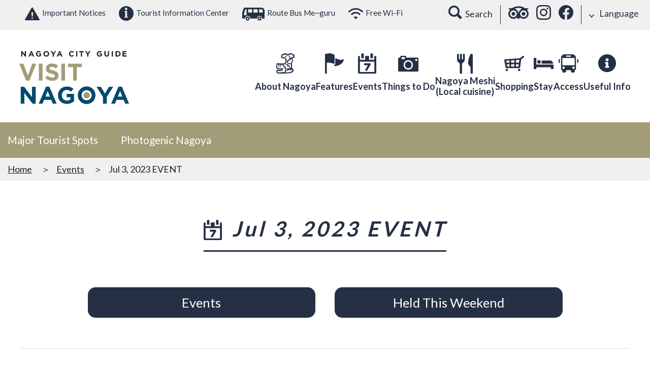

--- FILE ---
content_type: text/html; charset=UTF-8
request_url: https://www.nagoya-info.jp/en/event/today/2023-07-03/
body_size: 9709
content:
<!DOCTYPE html>
<html>
<head prefix="og: http://ogp.me/ns# fb: http://ogp.me/ns/fb# article: http://ogp.me/ns/article#">
    <meta http-equiv="X-UA-Compatible" content="IE=edge">
    <meta charset="utf-8">
    
<!-- Google Tag Manager -->
<script>(function(w,d,s,l,i){w[l]=w[l]||[];w[l].push({'gtm.start':
new Date().getTime(),event:'gtm.js'});var f=d.getElementsByTagName(s)[0],
j=d.createElement(s),dl=l!='dataLayer'?'&l='+l:'';j.async=true;j.src=
'https://www.googletagmanager.com/gtm.js?id='+i+dl;f.parentNode.insertBefore(j,f);
})(window,document,'script','dataLayer','GTM-TTGR2D6');</script>
<!-- End Google Tag Manager -->

           <!-- Facebook Pixel Code -->
        <script>
        !function(f,b,e,v,n,t,s)
        {if(f.fbq)return;n=f.fbq=function(){n.callMethod?
        n.callMethod.apply(n,arguments):n.queue.push(arguments)};
        if(!f._fbq)f._fbq=n;n.push=n;n.loaded=!0;n.version='2.0';
        n.queue=[];t=b.createElement(e);t.async=!0;
        t.src=v;s=b.getElementsByTagName(e)[0];
        s.parentNode.insertBefore(t,s)}(window, document,'script',
        'https://connect.facebook.net/en_US/fbevents.js');
        fbq('init', '3591616724226249');
        fbq('track', 'PageView');
        </script>
        <noscript><img height="1" width="1" style="display:none"
        src="https://www.facebook.com/tr?id=3591616724226249&ev=PageView&noscript=1"
        /></noscript>
        <!-- End Facebook Pixel Code -->
        
    <meta name="viewport" content="width=device-width, user-scalable=no, minimum-scale=1.0, maximum-scale=1.0">
        <title>Held Today | Visit Nagoya-Nagoya City Guide</title>
    <meta name="keywords" content="">
    <meta name="description" content="">
    <link rel="shortcut icon" href="/favicon.ico">
    <link rel="apple-touch-icon" href="/apple-touch-icon.png">
    <link rel="icon" type="image/png" href="/android-chrome-256x256.png">
    
    <link rel="stylesheet" href="/assets/otherlan/css/html5reset.css">        <link rel="stylesheet" href="https://fonts.googleapis.com/css?family=Lato:400,100,300,700,900">    <link rel="stylesheet" href="/assets/otherlan/slick/slick.css">    <link rel="stylesheet" href="/assets/otherlan/slick/slick-theme.css">    <link rel="stylesheet" href="/assets/colorbox/colorbox.css">    <link rel="stylesheet" href="/assets/otherlan/css/style.css">    <link rel="stylesheet" href="/assets/otherlan/jquery-ui-1.11.4/jquery-ui.min.css">
    <link rel="stylesheet" href="/assets/otherlan/css/add.css">
    <meta property="og:url" content="https://www.nagoya-info.jp/en/event/today/2023-07-03/" />
    <meta property="og:type" content="article" />
    <meta property="og:title" content="Held Today | Visit Nagoya-Nagoya City Guide" />
    <meta property="og:description" content="" />
    <meta property="og:site_name" content="Visit Nagoya-Nagoya City Guide" />
        <meta name="twitter:card" content="summary_large_image">
    <meta name="twitter:title" content="Held Today | Visit Nagoya-Nagoya City Guide">
    <meta name="twitter:site" content="@nagoyainfojp" />
    <meta name="twitter:description" content="">
    
        <meta property="og:image" content="https://www.nagoya-info.jp/img/common/nagoya_ogp.png">
    <meta name="twitter:image" content="https://www.nagoya-info.jp/img/common/nagoya_ogp.png">
    
        </head>

<body id="event" class="lang_en">
<!-- Google Tag Manager (noscript) -->
<noscript><iframe src="https://www.googletagmanager.com/ns.html?id=GTM-TTGR2D6"
height="0" width="0" style="display:none;visibility:hidden"></iframe></noscript>
<!-- End Google Tag Manager (noscript) -->

<a id="top"></a>

<header class="header">
  <div class="header-sub">
    <ul class="header-sub-l">
      <li><a href="/en/emergency/"><i class="ico ico-warning-db"></i>Important Notices</a></li>
      <li><a href="/en/useful/guide/"><i class="ico ico-info-db"></i>Tourist Information Center</a></li>
      <li><a href="/en/useful/meguru/"><i class="ico ico-bus-db"></i>Route Bus Me~guru</a></li>
      <li><a href="http://www.city.nagoya.jp/kankou/category/390-0-0-0-0-0-0-0-0-0.html" target="_blank" rel="noopener"><i class="ico ico-wifi-db"></i>Free Wi-Fi</a></li>
    </ul>
    <div class="header-sub-r">
      <p class="header-sub-search"><i class="ico ico-search"></i><span>Search</span></p>
      <ul>
          <li><a href="https://www.tripadvisor.com/Tourism-g298106-Nagoya_Aichi_Prefecture_Chubu-Vacations.html" target="_blank" rel="noopener"><i class="ico ico-glass"></i></a></li>
          <li><a href="https://www.instagram.com/nagoya_info_en" target="_blank" rel="noopener"><i class="ico ico-instagram"></i></a></li>
          <li><a href="https://www.facebook.com/visitnagoya.japan/" target="_blank" rel="noopener"><i class="ico ico-facebook"></i></a></li>
      </ul>
      <div class="header-sub-lang">
        <p><i class="ico ico-arrow-b"></i>Language</p>
        <ul>
          <li><a href="https://www.nagoya-info.jp/event/today/2023-07-03/">日本語</a></li><li><a href="https://www.nagoya-info.jp/en/event/today/2023-07-03/"><i class="ico ico-check-w"></i>English</a></li><li><a href="https://www.nagoya-info.jp/zhtw/event/today/2023-07-03/">中文(繁體字)</a></li><li><a href="https://www.nagoya-info.jp/zhcn/event/today/2023-07-03/">中文(&#31616;体字)</a></li><li><a href="https://www.nagoya-info.jp/ko/event/today/2023-07-03/">한국어</a></li><li><a href="https://www.nagoya-info.jp/th/event/today/2023-07-03/">ไทย</a></li><li><a href="https://www.nagoya-info.jp/vn/event/today/2023-07-03/">Tiếng việt</a></li>        </ul>
      </div>
    </div>
  </div>
  <div class="header-main">
      <p class="header-logo"><a href="/en/"><img src="/assets/otherlan/img/common/logo.svg" alt="NAGOYA CITY GUIDE VISIT NAGOYA NAGOYA CONCIERGE"></a></p>
      <div class="gnav-wrap">
      <nav class="gnav">
        <ul class="gnav-list">
          <li>
            <div class="gnav-link js-gnav-link"><img src="/assets/otherlan/img/common/gnav_i001.png" alt="About Nagoya"><p class="gnav-txt">About Nagoya</p></div>
            <div class="gnav-menu-con js-gnav-menu">
              <div class="gnav-menu-inner">
                <p class="gnav-menu-ttl"><img src="/assets/otherlan/img/common/gnav_i001.png" alt="About Nagoya" class="gnav-menu-icon">About Nagoya</p>
                <ul class="gnav-menu-list">
                  <li class="gnav-menu-item"><a href="/en/nagoya/" class="gnav-menu-link"><img src="/assets/otherlan/img/common/dmenu_01_01.jpg" alt="About Nagoya"><p class="gnav-menu-txt">About Nagoya</p></a></li>
                  <li class="gnav-menu-item"><a href="/en/area/nagoya/" class="gnav-menu-link"><img src="/assets/otherlan/img/common/dmenu_01_02.jpg" alt="Area Information"><p class="gnav-menu-txt">Area Information</p></a></li>
                  <li class="gnav-menu-item"><a href="/en/area/movie/" class="gnav-menu-link"><img src="/assets/otherlan/img/common/dmenu_01_03.jpg" alt="Movie Gallery"><p class="gnav-menu-txt">Movie Gallery</p></a></li>
                </ul>
              </div>
            </div>
          </li>
          <li>
            <a href="/en/feature/" class="gnav-link"><img src="/assets/otherlan/img/common/gnav_i002.png" alt="Features"><p class="gnav-txt">Features</p></a>
          </li>
          <li>
            <div class="gnav-link js-gnav-link">
              <img src="/assets/otherlan/img/common/gnav_i003.png" alt="Events"><p class="gnav-txt">Events</p>
            </div>
            <div class="gnav-menu-con js-gnav-menu">
              <div class="gnav-menu-inner">
                <p class="gnav-menu-ttl"><img src="/assets/otherlan/img/common/gnav_i003.png" alt="Events" class="gnav-menu-icon">Events</p>
                <ul class="gnav-menu-list">
                  <li class="gnav-menu-item"><a href="/en/event/" class="gnav-menu-link"><img src="/assets/otherlan/img/common/dmenu_03_01.jpg" alt="Events"><p class="gnav-menu-txt">Events</p></a></li>
                  <li class="gnav-menu-item"><a href="/en/oasis/" class="gnav-menu-link"><img src="/assets/otherlan/img/common/dmenu_03_02.jpg" alt="Oasis21 iCenter Hands-On Events"><p class="gnav-menu-txt">Oasis21 iCenter Hands-On Events</p></a></li>
                </ul>
              </div>
            </div>
          </li>
          <li>
            <div class="gnav-link js-gnav-link"><img src="/assets/otherlan/img/common/gnav_i004.png" alt="Things to Do"><p class="gnav-txt">Things to Do</p></div>
            <div class="gnav-menu-con js-gnav-menu">
              <div class="gnav-menu-inner">
                <p class="gnav-menu-ttl"><img src="/assets/otherlan/img/common/gnav_i004.png" alt="Things to Do" class="gnav-menu-icon">Things to Do</p>
                <ul class="gnav-menu-list">
                  <li class="gnav-menu-item"><a href="/en/spot/standard/" class="gnav-menu-link"><img src="/assets/otherlan/img/common/dmenu_04_01.jpg" alt="Major Tourist Spots"><p class="gnav-menu-txt">Major Tourist Spots</p></a></li>
                  <li class="gnav-menu-item"><a href="/en/spot/" class="gnav-menu-link"><img src="/assets/otherlan/img/common/dmenu_04_02.jpg" alt="Sightseeing Spots"><p class="gnav-menu-txt">Sightseeing Spots</p></a></li>
                  <li class="gnav-menu-item"><a href="/en/course/" class="gnav-menu-link"><img src="/assets/otherlan/img/common/dmenu_04_04.jpg" alt="Routes"><p class="gnav-menu-txt">Routes</p></a></li>
                  <li class="gnav-menu-item"><a href="/en/tour/" class="gnav-menu-link"><img src="/assets/otherlan/img/common/dmenu_04_03.jpg" alt="Nagoya Day Tours"><p class="gnav-menu-txt">Nagoya Day Tours</p></a></li>
                </ul>
              </div>
            </div>
          </li>
          <li>
            <div class="gnav-link js-gnav-link"><img src="/assets/otherlan/img/common/gnav_i005.png" alt="Nagoya Meshi (Local cuisine)"><p class="gnav-txt">Nagoya Meshi<span>(Local cuisine)</span></p></div>
            <div class="gnav-menu-con js-gnav-menu">
              <div class="gnav-menu-inner">
                <p class="gnav-menu-ttl"><img src="/assets/otherlan/img/common/gnav_i005.png" alt="Nagoya Meshi (Local cuisine)" class="gnav-menu-icon">Nagoya Meshi (Local cuisine)</p>
                <ul class="gnav-menu-list">
                  <li class="gnav-menu-item"><a href="/en/gourmet/digest/" class="gnav-menu-link"><img src="/assets/otherlan/img/common/dmenu_06_02.jpg" alt="Nagoya Meshi digest"><p class="gnav-menu-txt">Nagoya Meshi digest</p></a></li>
                  <li class="gnav-menu-item"><a href="/en/gourmet/" class="gnav-menu-link"><img src="/assets/otherlan/img/common/dmenu_06_01.jpg" alt="Restaurants"><p class="gnav-menu-txt">Restaurants</p></a></li>
                  <li class="gnav-menu-item"><a href="https://tabelog.com/en/aichi/A2301/rstLst/?LstSmoking=0&SrtT=inbound_trend&svd=20240426&svps=2&svt=1900&vac_net=0" target="_blank" class="gnav-menu-link"><img src="/assets/otherlan/img/common/dmenu_06_05.jpg" alt="Search Tabelog"><p class="gnav-menu-txt">Search Tabelog</p></a></li>
                  <li class="gnav-menu-item"><a href="https://www.tripadvisor.com/FindRestaurants?geo=298106&broadened=false" target="_blank" class="gnav-menu-link"><img src="/assets/otherlan/img/common/dmenu_06_03.jpg" alt="Search Tripadvisor"><p class="gnav-menu-txt">Search Tripadvisor</p></a></li>
                  <li class="gnav-menu-item"><a href="https://en.nagoya-meshi.jp/" target="_blank" class="gnav-menu-link"><img src="/assets/otherlan/img/common/dmenu_06_04.jpg" alt="More on Nagoya Meshi"><p class="gnav-menu-txt">More on Nagoya Meshi</p></a></li>
                </ul>
              </div>
            </div>
          </li>
          <li>
            <div class="gnav-link js-gnav-link"><img src="/assets/otherlan/img/common/gnav_i006.png" alt="Shopping"><p class="gnav-txt">Shopping</p></div>
            <div class="gnav-menu-con js-gnav-menu">
              <div class="gnav-menu-inner">
                <p class="gnav-menu-ttl"><img src="/assets/otherlan/img/common/gnav_i006.png" alt="Shopping" class="gnav-menu-icon">Shopping</p>
                <ul class="gnav-menu-list">
                  <li class="gnav-menu-item"><a href="/en/souvenir/digest/" class="gnav-menu-link"><img src="/assets/otherlan/img/common/dmenu_07_03.jpg" alt="Digest"><p class="gnav-menu-txt">Digest</p></a></li>
                  <li class="gnav-menu-item"><a href="/en/souvenir/area/" class="gnav-menu-link"><img src="/assets/otherlan/img/common/dmenu_07_02.jpg" alt="Shopping"><p class="gnav-menu-txt">Shopping</p></a></li>
                </ul>
              </div>
            </div>
          </li>
          <li>
            <a href="/en/accommodation/" class="gnav-link"><img src="/assets/otherlan/img/common/gnav_i007.png" alt="Stay"><p class="gnav-txt">Stay</p></a>
          </li>
          <li>
            <div class="gnav-link js-gnav-link"><img src="/assets/otherlan/img/common/gnav_i008.png" alt="Access"><p class="gnav-txt">Access</p></div>
            <div class="gnav-menu-con js-gnav-menu">
              <div class="gnav-menu-inner">
                <p class="gnav-menu-ttl"><img src="/assets/otherlan/img/common/gnav_i008.png" alt="Access" class="gnav-menu-icon">Access</p>
                <ul class="gnav-menu-list">
                  <li class="gnav-menu-item"><a href="/en/useful/meguru/" class="gnav-menu-link"><img src="/assets/otherlan/img/common/dmenu_09_02.jpg" alt="Nagoya Sightseeing Route Bus"><p class="gnav-menu-txt">Nagoya Sightseeing Route Bus</p></a></li>
                  <li class="gnav-menu-item"><a href="/en/access/" class="gnav-menu-link"><img src="/assets/otherlan/img/common/dmenu_09_04.jpg" alt="Transportation Guide"><p class="gnav-menu-txt">Transportation Guide</p></a></li>
                </ul>
              </div>
            </div>
          </li>
          <li>
            <div class="gnav-link useful">
              <a href="/en/useful/">
              <img src="/assets/otherlan/img/common/gnav_i009.png" alt="Useful Info"><p class="gnav-txt">Useful Info</p>
              </a>
            </div>
          </li>
        </ul>
      </nav>
      <nav class="header-snav">
        <ul class="header-snav-list">
          <li id="js-btnLang"><img src="/assets/otherlan/img/common/sp/i_lang.png" alt="LANGUAGE"><p>LANGUAGE</p>
            <ul id="js-langMenu" class="header-snav-lang">
              <li><a href="https://www.nagoya-info.jp/event/today/2023-07-03/" class="is-jp">日本語</a></li><li><a href="https://www.nagoya-info.jp/en/event/today/2023-07-03/">English</a></li><li><a href="https://www.nagoya-info.jp/zhtw/event/today/2023-07-03/">中文(繁體字)</a></li><li><a href="https://www.nagoya-info.jp/zhcn/event/today/2023-07-03/">中文(&#31616;体字)</a></li><li><a href="https://www.nagoya-info.jp/ko/event/today/2023-07-03/">한국어</a></li><li><a href="https://www.nagoya-info.jp/th/event/today/2023-07-03/">ไทย</a></li><li><a href="https://www.nagoya-info.jp/vn/event/today/2023-07-03/">Tiếng việt</a></li>            </ul>
          </li>
          <li id="js-btnMenu" class="header-menu"><div><span></span><span></span><span></span></div></li>
        </ul>
      </nav>
    </div>
  </div>

  <div id="js-gnavCover" class="gnav-cover"></div>
  <div id="js-menu" class="menu">
    <div id="map-banner-en" style="padding: 15px;"><a href="/en/#dmap"><img src="/assets/otherlan/img/common/banner_dmap.jpg"></a></div>
    <div class="menu-search">
      <p class="menu-search-btn">Sightseeing Spots</p>
      <div class="menu-search-con">
        <p class="menu-search-lead">You can search by selecting the desired search tab</p>
        <ul class="cmn-tab" data-tab=".menu-search-tab">
          <li class="cmn-tab-btn">Features</li>
          <li class="cmn-tab-btn">Events</li>
          <li class="cmn-tab-btn">Sightseeing Spot</li>
          <li class="cmn-tab-btn">NAGOYA DAY TOURS</li>
          <li class="cmn-tab-btn">Model Courses</li>
          <li class="cmn-tab-btn">Souvenir</li>
          <li class="cmn-tab-btn">Nagoya Meshi (Local cuisine)</li>
          <li class="cmn-tab-btn">Stay</li>
        </ul>
        <div class="search-area menu-search-tab">
          <div class="cmn-tab-content">
            <form action="/en/feature">
	<div class="search-form">
		<p><input type="text" name="s_freeword" value="" placeholder="Free word"></p>
	</div>
    <div class="search-row">
      <div class="search-col-l">
        <div class="search-box">
          <h3 class="search-ttl">CATEGORY</h3>
          <div class="search-sel">
                                                                                                                                                                                                                                                                                                                                                                                                                                                                                                                                                                                                                                                                                                                                                                                                                                                                                                                                                                                                                                                                                                                                                                                                                                                                                                                                                                                                                                                                                                      </div>
        </div>
        <div class="search-box">
          <h3 class="search-ttl">AREA</h3>
          <div class="search-local">
            <div class="search-sel">
              <div class="clearfix">
                  <label class="search-area-chushin"><input type="checkbox" name="s_region[]" id="area_chushin" value="">CENTRAL_AREA</label>
                                                                                    <label class=""><input type="checkbox" name="s_region[]" class="chushin_areas" value="1">Nagoya Station Area</label>
                                                                                    <label class=""><input type="checkbox" name="s_region[]" class="chushin_areas" value="2">Sakae / Fushimi Area</label>
                                                                                    <label class=""><input type="checkbox" name="s_region[]" class="chushin_areas" value="3">Osu / Kanayama Area</label>
                                                                                                                                                                    </div>
                                                                                                                          <label class=""><input type="checkbox" name="s_region[]" value="5">Northern Area Area</label>
                                                                    <label class=""><input type="checkbox" name="s_region[]" value="6">Southern Area Area</label>
                                                                    <label class=""><input type="checkbox" name="s_region[]" value="7">Western Area Area</label>
                                                                    <label class=""><input type="checkbox" name="s_region[]" value="8">Eastern Area Area</label>
                                                                    <label class=""><input type="checkbox" name="s_region[]" value="9">Port Area</label>
                                                                    <label class=""><input type="checkbox" name="s_region[]" value="10">Outside of Nagoya Area</label>
                          </div>
            <div class="search-areamap">
              <span><i class="ico ico-map-w"></i>AREA MAP</span>
              <p><img src="/assets/otherlan/img/common/areamap.svg" alt="AREA MAP"></p>
            </div>
          </div>
        </div>
      </div>
      
            
    </div>
	<div class="search-ctrl">
		<p><button class="search-submit">SEARCH</button></p>
		<p><button type="reset" class="search-reset">CLEAR</button></p>
	</div>
</form>
          </div>
          <div class="cmn-tab-content">
            <form action="/en/event">
	<div class="search-form">
		<p><input type="text" name="s_freeword" value="" placeholder="Free word"></p>
	</div>
    <div class="search-row">
      <div class="search-col-l">
        <div class="search-box">
          <h3 class="search-ttl">CATEGORY</h3>
          <div class="search-sel">
                                                                                                                                                                                                                                                                                                                                                                                                                                                                                                                                                                                                                                                                                                                                                                                                                                                                                                                                                                                                                                                                                                                                                                                                                                                                                                                                                                                                                                                                                                      </div>
        </div>
        <div class="search-box">
          <h3 class="search-ttl">AREA</h3>
          <div class="search-local">
            <div class="search-sel">
              <div class="clearfix">
                  <label class="search-area-chushin"><input type="checkbox" name="s_region[]" id="area_chushin" value="">CENTRAL_AREA</label>
                                                                                    <label class=""><input type="checkbox" name="s_region[]" class="chushin_areas" value="1">Nagoya Station Area</label>
                                                                                    <label class=""><input type="checkbox" name="s_region[]" class="chushin_areas" value="2">Sakae / Fushimi Area</label>
                                                                                    <label class=""><input type="checkbox" name="s_region[]" class="chushin_areas" value="3">Osu / Kanayama Area</label>
                                                                                                                                                                    </div>
                                                                                                                          <label class=""><input type="checkbox" name="s_region[]" value="5">Northern Area Area</label>
                                                                    <label class=""><input type="checkbox" name="s_region[]" value="6">Southern Area Area</label>
                                                                    <label class=""><input type="checkbox" name="s_region[]" value="7">Western Area Area</label>
                                                                    <label class=""><input type="checkbox" name="s_region[]" value="8">Eastern Area Area</label>
                                                                    <label class=""><input type="checkbox" name="s_region[]" value="9">Port Area</label>
                                                                    <label class=""><input type="checkbox" name="s_region[]" value="10">Outside of Nagoya Area</label>
                          </div>
            <div class="search-areamap">
              <span><i class="ico ico-map-w"></i>AREA MAP</span>
              <p><img src="/assets/otherlan/img/common/areamap.svg" alt="AREA MAP"></p>
            </div>
          </div>
        </div>
      </div>
      
            <div class="search-col-s">
          <div class="search-box">
              <h3 class="search-ttl">TERM</h3>
              <dl class="search-term">
                  <dt>FROM</dt>
                  <dd class="box-datepicker">
                      <input type="text" class="datepicker" autocomplete="off" name="s_term_from" value="2023-07-03">
                  </dd>
              </dl>
              <dl class="search-term">
                  <dt>TO</dt>
                  <dd class="box-datepicker">
                      <input type="text" class="datepicker" autocomplete="off" name="s_term_to" value="2023-07-03">
                  </dd>
              </dl>
          </div>
      </div>
            
    </div>
	<div class="search-ctrl">
		<p><button class="search-submit">SEARCH</button></p>
		<p><button type="reset" class="search-reset">CLEAR</button></p>
	</div>
</form>
          </div>
          <div class="cmn-tab-content">
            <form action="/en/spot">
	<div class="search-form">
		<p><input type="text" name="s_freeword" value="" placeholder="Free word"></p>
	</div>
    <div class="search-row">
      <div class="search-col-l">
        <div class="search-box">
          <h3 class="search-ttl">CATEGORY</h3>
          <div class="search-sel">
                                                                    <label><input type="checkbox" name="s_genre[]" value="124"># History&amp;Culture</label>
                                                                    <label><input type="checkbox" name="s_genre[]" value="119"># Experience Spots</label>
                                                                    <label><input type="checkbox" name="s_genre[]" value="127"># Urban tourism</label>
                                                                    <label><input type="checkbox" name="s_genre[]" value="56"># Facilities With Free Admission</label>
                                                                    <label><input type="checkbox" name="s_genre[]" value="57"># Other</label>
                                                                    <label><input type="checkbox" name="s_genre[]" value="1"># Major Tourist Spots</label>
                                                                    <label><input type="checkbox" name="s_genre[]" value="55"># Family-oriented</label>
                                                                    <label><input type="checkbox" name="s_genre[]" value="8"># Observation Decks</label>
                                                                    <label><input type="checkbox" name="s_genre[]" value="7"># Parks, Gardens, Flowers, or Nature Sites</label>
                                                                    <label><input type="checkbox" name="s_genre[]" value="2"># Places of Historic Interest</label>
                                                                    <label><input type="checkbox" name="s_genre[]" value="54"># Educational Facilities</label>
                                                                    <label><input type="checkbox" name="s_genre[]" value="3"># Commerce or Technology-related Facilities</label>
                                                                    <label><input type="checkbox" name="s_genre[]" value="6"># Art Galleries</label>
                                                                    <label><input type="checkbox" name="s_genre[]" value="4"># Shrines and Temples</label>
                                                                                                                                                                                                                                                                                                                                                                                                                                                                                                                                                                                                                                                                                                                                                                                                                                                                                                                                                                                                                                                                                                                                                                                                                                          </div>
        </div>
        <div class="search-box">
          <h3 class="search-ttl">AREA</h3>
          <div class="search-local">
            <div class="search-sel">
              <div class="clearfix">
                  <label class="search-area-chushin"><input type="checkbox" name="s_region[]" id="area_chushin" value="">CENTRAL_AREA</label>
                                                                                    <label class=""><input type="checkbox" name="s_region[]" class="chushin_areas" value="1">Nagoya Station Area</label>
                                                                                    <label class=""><input type="checkbox" name="s_region[]" class="chushin_areas" value="2">Sakae / Fushimi Area</label>
                                                                                    <label class=""><input type="checkbox" name="s_region[]" class="chushin_areas" value="3">Osu / Kanayama Area</label>
                                                                                                                                                                    </div>
                                                                                                                          <label class=""><input type="checkbox" name="s_region[]" value="5">Northern Area Area</label>
                                                                    <label class=""><input type="checkbox" name="s_region[]" value="6">Southern Area Area</label>
                                                                    <label class=""><input type="checkbox" name="s_region[]" value="7">Western Area Area</label>
                                                                    <label class=""><input type="checkbox" name="s_region[]" value="8">Eastern Area Area</label>
                                                                    <label class=""><input type="checkbox" name="s_region[]" value="9">Port Area</label>
                                                                    <label class=""><input type="checkbox" name="s_region[]" value="10">Outside of Nagoya Area</label>
                          </div>
            <div class="search-areamap">
              <span><i class="ico ico-map-w"></i>AREA MAP</span>
              <p><img src="/assets/otherlan/img/common/areamap.svg" alt="AREA MAP"></p>
            </div>
          </div>
        </div>
      </div>
      
            
    </div>
	<div class="search-ctrl">
		<p><button class="search-submit">SEARCH</button></p>
		<p><button type="reset" class="search-reset">CLEAR</button></p>
	</div>
</form>
          </div>
          <div class="cmn-tab-content">
            <form action="/en/tour">
	<div class="search-form">
		<p><input type="text" name="s_freeword" value="" placeholder="Free word"></p>
	</div>
    <div class="search-row">
      <div class="search-col-l">
        <div class="search-box">
          <h3 class="search-ttl">CATEGORY</h3>
          <div class="search-sel">
                                                                                                                                                                                                                                                                                                                                                                                                                                                                                                                                                                                                                                                                                                                                                                                                                                                                                                                                                                                                                                                                                                                                                                                                                                                                                                                                                                                                                                                                                                      </div>
        </div>
        <div class="search-box">
          <h3 class="search-ttl">AREA</h3>
          <div class="search-local">
            <div class="search-sel">
              <div class="clearfix">
                  <label class="search-area-chushin"><input type="checkbox" name="s_region[]" id="area_chushin" value="">CENTRAL_AREA</label>
                                                                                    <label class=""><input type="checkbox" name="s_region[]" class="chushin_areas" value="1">Nagoya Station Area</label>
                                                                                    <label class=""><input type="checkbox" name="s_region[]" class="chushin_areas" value="2">Sakae / Fushimi Area</label>
                                                                                    <label class=""><input type="checkbox" name="s_region[]" class="chushin_areas" value="3">Osu / Kanayama Area</label>
                                                                                                                                                                    </div>
                                                                                                                          <label class=""><input type="checkbox" name="s_region[]" value="5">Northern Area Area</label>
                                                                    <label class=""><input type="checkbox" name="s_region[]" value="6">Southern Area Area</label>
                                                                    <label class=""><input type="checkbox" name="s_region[]" value="7">Western Area Area</label>
                                                                    <label class=""><input type="checkbox" name="s_region[]" value="8">Eastern Area Area</label>
                                                                    <label class=""><input type="checkbox" name="s_region[]" value="9">Port Area</label>
                                                                    <label class=""><input type="checkbox" name="s_region[]" value="10">Outside of Nagoya Area</label>
                          </div>
            <div class="search-areamap">
              <span><i class="ico ico-map-w"></i>AREA MAP</span>
              <p><img src="/assets/otherlan/img/common/areamap.svg" alt="AREA MAP"></p>
            </div>
          </div>
        </div>
      </div>
      
            <div class="search-col-s">
          <div class="search-box">
              <h3 class="search-ttl">TERM</h3>
              <dl class="search-term">
                  <dt>FROM</dt>
                  <dd class="box-datepicker">
                      <input type="text" class="datepicker" autocomplete="off" name="s_term_from" value="2023-07-03">
                  </dd>
              </dl>
              <dl class="search-term">
                  <dt>TO</dt>
                  <dd class="box-datepicker">
                      <input type="text" class="datepicker" autocomplete="off" name="s_term_to" value="2023-07-03">
                  </dd>
              </dl>
          </div>
      </div>
            
    </div>
	<div class="search-ctrl">
		<p><button class="search-submit">SEARCH</button></p>
		<p><button type="reset" class="search-reset">CLEAR</button></p>
	</div>
</form>
          </div>
          <div class="cmn-tab-content">
            <form action="/en/course">
	<div class="search-form">
		<p><input type="text" name="s_freeword" value="" placeholder="Free word"></p>
	</div>
    <div class="search-row">
      <div class="search-col-l">
        <div class="search-box">
          <h3 class="search-ttl">CATEGORY</h3>
          <div class="search-sel">
                                                                                                                                                                                                                                                                                                                                                                                                                                                                                                                                                                                                                                                                                                                                                                                                                                                                                                                                                                                                                                                                                                                                                                                                                                                                                                                                                                                                                                                                                                      </div>
        </div>
        <div class="search-box">
          <h3 class="search-ttl">AREA</h3>
          <div class="search-local">
            <div class="search-sel">
              <div class="clearfix">
                  <label class="search-area-chushin"><input type="checkbox" name="s_region[]" id="area_chushin" value="">CENTRAL_AREA</label>
                                                                                    <label class=""><input type="checkbox" name="s_region[]" class="chushin_areas" value="1">Nagoya Station Area</label>
                                                                                    <label class=""><input type="checkbox" name="s_region[]" class="chushin_areas" value="2">Sakae / Fushimi Area</label>
                                                                                    <label class=""><input type="checkbox" name="s_region[]" class="chushin_areas" value="3">Osu / Kanayama Area</label>
                                                                                                                                                                    </div>
                                                                                                                          <label class=""><input type="checkbox" name="s_region[]" value="5">Northern Area Area</label>
                                                                    <label class=""><input type="checkbox" name="s_region[]" value="6">Southern Area Area</label>
                                                                    <label class=""><input type="checkbox" name="s_region[]" value="7">Western Area Area</label>
                                                                    <label class=""><input type="checkbox" name="s_region[]" value="8">Eastern Area Area</label>
                                                                    <label class=""><input type="checkbox" name="s_region[]" value="9">Port Area</label>
                                                                    <label class=""><input type="checkbox" name="s_region[]" value="10">Outside of Nagoya Area</label>
                          </div>
            <div class="search-areamap">
              <span><i class="ico ico-map-w"></i>AREA MAP</span>
              <p><img src="/assets/otherlan/img/common/areamap.svg" alt="AREA MAP"></p>
            </div>
          </div>
        </div>
      </div>
      
            
    </div>
	<div class="search-ctrl">
		<p><button class="search-submit">SEARCH</button></p>
		<p><button type="reset" class="search-reset">CLEAR</button></p>
	</div>
</form>
          </div>
          <div class="cmn-tab-content">
            <form action="/en/souvenir">
	<div class="search-form">
		<p><input type="text" name="s_freeword" value="" placeholder="Free word"></p>
	</div>
    <div class="search-row">
      <div class="search-col-l">
        <div class="search-box">
          <h3 class="search-ttl">CATEGORY</h3>
          <div class="search-sel">
                                                                                                                                                                                                                                                                                                                                                                                                                                                                                                                                                                                                                                                                                                                                                                                                                    <label><input type="checkbox" name="s_genre[]" value="19"># Moriguchizuke</label>
                                                                    <label><input type="checkbox" name="s_genre[]" value="94"># Shippo Brooch</label>
                                                                    <label><input type="checkbox" name="s_genre[]" value="95"># Kinshachi Kurafuto</label>
                                                                    <label><input type="checkbox" name="s_genre[]" value="96"># Kinshachi Koban</label>
                                                                    <label><input type="checkbox" name="s_genre[]" value="97"># Bekkou Ame</label>
                                                                    <label><input type="checkbox" name="s_genre[]" value="17"># Chakoleto</label>
                                                                    <label><input type="checkbox" name="s_genre[]" value="64"># Nagoya Cochin</label>
                                                                    <label><input type="checkbox" name="s_genre[]" value="63"># Yasai Senbei</label>
                                                                    <label><input type="checkbox" name="s_genre[]" value="83"># Moriguchizuke Tesage  Hakoiri</label>
                                                                    <label><input type="checkbox" name="s_genre[]" value="23"># Arimatsu Shibori Kimono</label>
                                                                    <label><input type="checkbox" name="s_genre[]" value="16">#  Hannama Kishimen</label>
                                                                    <label><input type="checkbox" name="s_genre[]" value="15">#  Ebizukushi</label>
                                                                    <label><input type="checkbox" name="s_genre[]" value="92"># Shippo Plate</label>
                                                                    <label><input type="checkbox" name="s_genre[]" value="78"># Mamedenamo</label>
                                                                    <label><input type="checkbox" name="s_genre[]" value="77"># Nagoya Sekihan Senbei</label>
                                                                    <label><input type="checkbox" name="s_genre[]" value="80"># Kin no  Shachihoko kun Ramune</label>
                                                                    <label><input type="checkbox" name="s_genre[]" value="69"># Shachinagon</label>
                                                                    <label><input type="checkbox" name="s_genre[]" value="74"># Nagoya Cochin  Nameraka Purin</label>
                                                                    <label><input type="checkbox" name="s_genre[]" value="82"># Senryozuke</label>
                                                                    <label><input type="checkbox" name="s_genre[]" value="72"># Nagoya Jidori Cochin Pai</label>
                                                                    <label><input type="checkbox" name="s_genre[]" value="84"># Misotama</label>
                                                                    <label><input type="checkbox" name="s_genre[]" value="71"># Nagoya Furansu</label>
                                                                    <label><input type="checkbox" name="s_genre[]" value="86"># Misonikomi Set</label>
                                                                    <label><input type="checkbox" name="s_genre[]" value="87"># Arimatsu Shibori Towel</label>
                                                                    <label><input type="checkbox" name="s_genre[]" value="88"># Arimatsu Shibori Noren</label>
                                                                    <label><input type="checkbox" name="s_genre[]" value="89"># Arimatsu Shibori Bag</label>
                                                                    <label><input type="checkbox" name="s_genre[]" value="90"># Choju Kishimen </label>
                                                                    <label><input type="checkbox" name="s_genre[]" value="91"># Nagoya Ajiawase</label>
                                                                    <label><input type="checkbox" name="s_genre[]" value="79"># Namo Senbei &amp; U Myaanyaa</label>
                                                                    <label><input type="checkbox" name="s_genre[]" value="11"># Uiro </label>
                                                                    <label><input type="checkbox" name="s_genre[]" value="59"># Kiyome Mochi</label>
                                                                    <label><input type="checkbox" name="s_genre[]" value="62"># Ganso Shachi Monaka</label>
                                                                    <label><input type="checkbox" name="s_genre[]" value="70"># Nagoya Cochin Hachimitsu Madorenu</label>
                                                                    <label><input type="checkbox" name="s_genre[]" value="65"># Dainagon</label>
                                                                    <label><input type="checkbox" name="s_genre[]" value="66"># Kaeru Manju</label>
                                                                    <label><input type="checkbox" name="s_genre[]" value="20"># Shippo Flower Vase</label>
                                                                    <label><input type="checkbox" name="s_genre[]" value="67"># Owarikomachi</label>
                                                                    <label><input type="checkbox" name="s_genre[]" value="68"># Sennari</label>
                                                                    <label><input type="checkbox" name="s_genre[]" value="13"># Meotoshachi Okimono</label>
                        </div>
        </div>
        <div class="search-box">
          <h3 class="search-ttl">AREA</h3>
          <div class="search-local">
            <div class="search-sel">
              <div class="clearfix">
                  <label class="search-area-chushin"><input type="checkbox" name="s_region[]" id="area_chushin" value="">CENTRAL_AREA</label>
                                                                                    <label class=""><input type="checkbox" name="s_region[]" class="chushin_areas" value="1">Nagoya Station Area</label>
                                                                                    <label class=""><input type="checkbox" name="s_region[]" class="chushin_areas" value="2">Sakae / Fushimi Area</label>
                                                                                    <label class=""><input type="checkbox" name="s_region[]" class="chushin_areas" value="3">Osu / Kanayama Area</label>
                                                                                                                                                                    </div>
                                                                                                                          <label class=""><input type="checkbox" name="s_region[]" value="5">Northern Area Area</label>
                                                                    <label class=""><input type="checkbox" name="s_region[]" value="6">Southern Area Area</label>
                                                                    <label class=""><input type="checkbox" name="s_region[]" value="7">Western Area Area</label>
                                                                    <label class=""><input type="checkbox" name="s_region[]" value="8">Eastern Area Area</label>
                                                                    <label class=""><input type="checkbox" name="s_region[]" value="9">Port Area</label>
                                                                    <label class=""><input type="checkbox" name="s_region[]" value="10">Outside of Nagoya Area</label>
                          </div>
            <div class="search-areamap">
              <span><i class="ico ico-map-w"></i>AREA MAP</span>
              <p><img src="/assets/otherlan/img/common/areamap.svg" alt="AREA MAP"></p>
            </div>
          </div>
        </div>
      </div>
      
            
    </div>
	<div class="search-ctrl">
		<p><button class="search-submit">SEARCH</button></p>
		<p><button type="reset" class="search-reset">CLEAR</button></p>
	</div>
</form>
          </div>
          <div class="cmn-tab-content">
            <form action="/en/gourmet">
	<div class="search-form">
		<p><input type="text" name="s_freeword" value="" placeholder="Free word"></p>
	</div>
    <div class="search-row">
      <div class="search-col-l">
        <div class="search-box">
          <h3 class="search-ttl">CATEGORY</h3>
          <div class="search-sel">
                                                                                                                                                                                                                                                                                                                                <label><input type="checkbox" name="s_genre[]" value="121"># Kaiseki multicourse cuisine</label>
                                                                    <label><input type="checkbox" name="s_genre[]" value="42"># Japanese Cuisine</label>
                                                                    <label><input type="checkbox" name="s_genre[]" value="25"># Nagoya Cochin Chicken</label>
                                                                    <label><input type="checkbox" name="s_genre[]" value="26"># Ankake Spaghetti</label>
                                                                    <label><input type="checkbox" name="s_genre[]" value="27"># Miso-nikomi Udon Noodles</label>
                                                                    <label><input type="checkbox" name="s_genre[]" value="45"># Japanese Pubs</label>
                                                                    <label><input type="checkbox" name="s_genre[]" value="28"># Hitsumabushi</label>
                                                                    <label><input type="checkbox" name="s_genre[]" value="29"># Tenmusu</label>
                                                                    <label><input type="checkbox" name="s_genre[]" value="30"># Ogura Toast</label>
                                                                    <label><input type="checkbox" name="s_genre[]" value="31"># Ebi-furai</label>
                                                                    <label><input type="checkbox" name="s_genre[]" value="33"># Kishimen</label>
                                                                    <label><input type="checkbox" name="s_genre[]" value="34"># Curry Udon</label>
                                                                    <label><input type="checkbox" name="s_genre[]" value="35"># Miso-katsu</label>
                                                                    <label><input type="checkbox" name="s_genre[]" value="36"># Tebasaki</label>
                                                                    <label><input type="checkbox" name="s_genre[]" value="37"># Miso Oden</label>
                                                                    <label><input type="checkbox" name="s_genre[]" value="38"># Dote-ni and Dote-meshi</label>
                                                                    <label><input type="checkbox" name="s_genre[]" value="40"># Taiwan Ramen</label>
                                                                    <label><input type="checkbox" name="s_genre[]" value="51"># Crabs</label>
                                                                    <label><input type="checkbox" name="s_genre[]" value="60"># Steak</label>
                                                                    <label><input type="checkbox" name="s_genre[]" value="49"># Nagoya-style Breakfasts</label>
                                                                    <label><input type="checkbox" name="s_genre[]" value="52"># Vegetarian</label>
                                                                                                                                                                                                                                                                                                                                                                                                                                                                                                                                                                                                                                                                                                                                                                                                                                                </div>
        </div>
        <div class="search-box">
          <h3 class="search-ttl">AREA</h3>
          <div class="search-local">
            <div class="search-sel">
              <div class="clearfix">
                  <label class="search-area-chushin"><input type="checkbox" name="s_region[]" id="area_chushin" value="">CENTRAL_AREA</label>
                                                                                    <label class=""><input type="checkbox" name="s_region[]" class="chushin_areas" value="1">Nagoya Station Area</label>
                                                                                    <label class=""><input type="checkbox" name="s_region[]" class="chushin_areas" value="2">Sakae / Fushimi Area</label>
                                                                                    <label class=""><input type="checkbox" name="s_region[]" class="chushin_areas" value="3">Osu / Kanayama Area</label>
                                                                                                                                                                    </div>
                                                                                                                          <label class=""><input type="checkbox" name="s_region[]" value="5">Northern Area Area</label>
                                                                    <label class=""><input type="checkbox" name="s_region[]" value="6">Southern Area Area</label>
                                                                    <label class=""><input type="checkbox" name="s_region[]" value="7">Western Area Area</label>
                                                                    <label class=""><input type="checkbox" name="s_region[]" value="8">Eastern Area Area</label>
                                                                    <label class=""><input type="checkbox" name="s_region[]" value="9">Port Area</label>
                                                                    <label class=""><input type="checkbox" name="s_region[]" value="10">Outside of Nagoya Area</label>
                          </div>
            <div class="search-areamap">
              <span><i class="ico ico-map-w"></i>AREA MAP</span>
              <p><img src="/assets/otherlan/img/common/areamap.svg" alt="AREA MAP"></p>
            </div>
          </div>
        </div>
      </div>
      
            
    </div>
	<div class="search-ctrl">
		<p><button class="search-submit">SEARCH</button></p>
		<p><button type="reset" class="search-reset">CLEAR</button></p>
	</div>
</form>
          </div>
          <div class="cmn-tab-content">
            <form action="/en/accommodation">
	<div class="search-form">
		<p><input type="text" name="s_freeword" value="" placeholder="Free word"></p>
	</div>
    <div class="search-row">
      <div class="search-col-l">
        <div class="search-box">
          <h3 class="search-ttl">CATEGORY</h3>
          <div class="search-sel">
                                                                                                                                                                                                                                                                                                                                                                                                                                                                                                                                                                                                                                                                                                                          <label><input type="checkbox" name="s_genre[]" value="100"># City Hotel</label>
                                                                    <label><input type="checkbox" name="s_genre[]" value="61"># Business Hotel</label>
                                                                    <label><input type="checkbox" name="s_genre[]" value="102"># Youth Hostel (Guest House)</label>
                                                                    <label><input type="checkbox" name="s_genre[]" value="103"># Japanese Inn</label>
                                                                    <label><input type="checkbox" name="s_genre[]" value="104"># Public Facilities, etc.</label>
                                                                                                                                                                                                                                                                                                                                                                                                                                                                                                                                                                                                                                                                                                                                                      </div>
        </div>
        <div class="search-box">
          <h3 class="search-ttl">AREA</h3>
          <div class="search-local">
            <div class="search-sel">
              <div class="clearfix">
                  <label class="search-area-chushin"><input type="checkbox" name="s_region[]" id="area_chushin" value="">CENTRAL_AREA</label>
                                                                                    <label class=""><input type="checkbox" name="s_region[]" class="chushin_areas" value="1">Nagoya Station Area</label>
                                                                                    <label class=""><input type="checkbox" name="s_region[]" class="chushin_areas" value="2">Sakae / Fushimi Area</label>
                                                                                    <label class=""><input type="checkbox" name="s_region[]" class="chushin_areas" value="3">Osu / Kanayama Area</label>
                                                                                                                                                                    </div>
                                                                                                                          <label class=""><input type="checkbox" name="s_region[]" value="5">Northern Area Area</label>
                                                                    <label class=""><input type="checkbox" name="s_region[]" value="6">Southern Area Area</label>
                                                                    <label class=""><input type="checkbox" name="s_region[]" value="7">Western Area Area</label>
                                                                    <label class=""><input type="checkbox" name="s_region[]" value="8">Eastern Area Area</label>
                                                                    <label class=""><input type="checkbox" name="s_region[]" value="9">Port Area</label>
                                                                    <label class=""><input type="checkbox" name="s_region[]" value="10">Outside of Nagoya Area</label>
                          </div>
            <div class="search-areamap">
              <span><i class="ico ico-map-w"></i>AREA MAP</span>
              <p><img src="/assets/otherlan/img/common/areamap.svg" alt="AREA MAP"></p>
            </div>
          </div>
        </div>
      </div>
      
            
    </div>
	<div class="search-ctrl">
		<p><button class="search-submit">SEARCH</button></p>
		<p><button type="reset" class="search-reset">CLEAR</button></p>
	</div>
</form>
          </div>
        </div>
      </div>
    </div>
    <ul class="menu-search-list">
      <li><a href="/en/spot/" class="menu-search-link"><i class="ico-sp ico-spot-sp"></i>Sightseeing Spot</a></li>
      <li><a href="/en/event/" class="menu-search-link"><i class="ico-sp ico-event-sp"></i>Events</a></li>
      <li><a href="/en/gourmet/" class="menu-search-link"><i class="ico-sp ico-gourmet-sp"></i>Nagoya Meshi (Local cuisine)</a></li>
      <li><a href="/en/souvenir/digest/" class="menu-search-link"><i class="ico-sp ico-shopping-sp"></i>Shopping</a></li>
      <li><a href="/en/feature/" class="menu-search-link"><i class="ico-sp ico-feature-sp"></i>Features</a></li>
      <li><a href="/en/course/" class="menu-search-link"><i class="ico-sp ico-feature-sp"></i>Model Courses</a></li>
      <li><a href="/en/tour/"class="menu-search-link"><i class="ico-sp ico-feature-sp"></i>NAGOYA DAY TOURS</a></li>
      <li><a href="/en/accommodation/"class="menu-search-link"><i class="ico-sp ico-stay-sp"></i>Stay</a></li>
    </ul>
    <ul class="menu-main">
      <li class="menu-main-box">
        <div class="menu-main-ttl"><i class="ico-sp ico-nagoya-sp"></i>About Nagoya</div>
        <ul>
          <li><a href="/en/nagoya/">ABOUT NAGOYA</a></li>
          <li><a href="/en/area/nagoya/">AREA INFORMATION</a></li>
          <li><a href="/en/area/movie/">MOVIE GALLERY</a></li>
        </ul>
      </li>
      <li class="menu-main-box">
        <a href="/en/feature/"><i class="ico-sp ico-feature02-sp" style="margin-left:-8px;"></i>Features</a>
      </li>
      <li class="menu-main-box">
        <div class="menu-main-ttl"><i class="ico-sp ico-event02-sp"></i>Events</div>
        <ul>
          <li><a href="/en/event/">Events</a></li>
          <li><a href="/en/event/today/">Held Today</a></li>
          <li><a href="/en/event/weekend/">Held This Weekend</a></li>
          <li><a href="/en/oasis/">Oasis21 iCenter Hands-On Events</a></li>
        </ul>
      </li>
      <li class="menu-main-box">
        <div class="menu-main-ttl"><i class="ico-sp ico-spot02-sp"></i>Things to Do</div>
        <ul>
          <li><a href="/en/spot/standard">Major Tourist Spots</a></li>
          <li><a href="/en/spot/">SIGHTSEEING SPOTS SEARCH</a></li>
          <li><a href="/en/tour/">TOURS</a></li>
          <li><a href="/en/course/">RECOMMENDED ROUTE</a></li>
        </ul>
      </li>
      <li class="menu-main-box">
        <div class="menu-main-ttl"><i class="ico-sp ico-gourmet02-sp"></i>Nagoya Meshi (Local cuisine)</div>
        <ul>
          <li><a href="/en/gourmet/digest/">Nagoya Meshi digest</a></li>
          <li><a href="/en/gourmet/">Restaurants</a></li>
          <li><a href="https://tabelog.com/en/aichi/A2301/rstLst/?LstSmoking=0&SrtT=inbound_trend&svd=20240426&svps=2&svt=1900&vac_net=0" target="_blank">Search Tabelog</a></li>
          <li><a href="https://www.tripadvisor.com/FindRestaurants?geo=298106&broadened=false" target="_blank">Search Tripadvisor</a></li>
          <li><a href="https://en.nagoya-meshi.jp/" target="_blank">More on Nagoya Meshi</a></li>
        </ul>
      </li>
      <li class="menu-main-box">
        <div class="menu-main-ttl"><i class="ico-sp ico-shopping02-sp"></i>Shopping</div>
        <ul>
          <li><a href="/en/souvenir/digest/">Digest</a></li>
          <li><a href="/en/souvenir/area/">Nagoya Shopping Area Information</a></li>
        </ul>
      </li>
      <li class="menu-main-box">
        <a href="/en/accommodation/"><i class="ico-sp ico-stay02-sp" style="margin-left:-8px;"></i>Stay</a>
      </li>
      <li class="menu-main-box">
        <div class="menu-main-ttl"><i class="ico-sp ico-access-sp"></i>Access</div>
        <ul>
          <li><a href="/en/access/">Access from Outside the Prefecture</a></li>
          <li><a href="/en/access/centrair/">Access from Chubu Centrair International Airport</a></li>
          <li><a href="/en/access/nagoya/">Access from Nagoya Airport (Domestic)</a></li>
          <li><a href="/en/access/traffic/">Getting Around Nagoya</a></li>
        </ul>
      </li>
      <li class="menu-main-box useful">
        <a href="/en/useful/"><i class="ico-sp ico-useful-sp" style="margin-left:-8px;"></i>Useful Info</a>
      </li>
    </ul>
    <ul class="menu-sns">
      <li class="menu-sns-item"><a href="https://www.tripadvisor.com/Tourism-g298106-Nagoya_Aichi_Prefecture_Chubu-Vacations.html"><img src="/assets/otherlan/img/common/i_glass_sp.png" alt=""></a></li>
      <li class="menu-sns-item"><a href="https://www.instagram.com/nagoya_info_en"><img src="/assets/otherlan/img/common/i_instagram_sp.png" alt=""></a></li>
      <li class="menu-sns-item"><a href="https://www.facebook.com/visitnagoya.japan/"><img src="/assets/img/common/i_facebook_color.svg" alt=""></a></li>
    </ul>

  </div>
  <nav class="header-lnav only-pc">
    <ul class="inner-l">
      <li><a href="/en/spot/standard/">Major Tourist Spots</a></li>
      <li><a href="/en/feature/detail/61/">Photogenic Nagoya</a></li>
    </ul>
  </nav>
</header>



<div class="main en">


<div class="topicpath">
  <ol class="inner-l">
    <li><a href="/en/">Home</a></li>
    <li><a href="/en/event/"><span>Events</a></li>
    <li>Jul 3, 2023  EVENT</li>
  </ol>
</div>

<section class="pagettl-area inner-l">
	<h1 class="ttl-page"><span><i class="ico ico-event"></i>Jul 3, 2023  EVENT</span></h1>
	<p style="color: #c00; font-size: 1.2rem; padding: 30px 15px 0 15px; text-align: center;"></p>
</section>

<div class="search-area">
	<div class="inner-ss">
		<ul class="box-btns">
			<li><a href="/en/event/" class="btn-r"><span>Events</a></li>
			<li><a href="/en/event/weekend/" class="btn-r">Held This Weekend</a></li>
		</ul>
	</div>
</div>

<a name="search_ret_top"></a>
<section class="searchresult-area">
	<div class="inner">
		<ul class="searchresult-list">
            		</ul>
	</div>
</section>

</div><!-- /main -->


<section class="banner">
    <div class="inner-l dmap-block"><a href="/en/#dmap"><img src="/assets/otherlan/img/common/banner_dmap.jpg" class="w100"></a></div>
</section>

<section class="banner">
  <div class="inner-s">
    <ul class="clearfix">
            <li>
                    <a id="advertisement-id_2_1_15" href="https://barrierfree.city.nagoya.jp/en/" target="_blank" rel="noopener">
                        <img src="/upload/bannerlinks/small/9252571506821bc42c2a67.jpg" srcset="/upload/bannerlinks/small/9252571506821bc42c2a67.jpg 1x, /upload/bannerlinks/medium/9252571506821bc42c2a67.jpg 2x" alt="Nagoya Barrier-Free Outing Navigator" class="w100">                    </a>
                </li>
            <li>
                    <a id="advertisement-id_2_1_9" href="https://www.japan.travel/experiences-in-japan/en/" target="_blank" rel="noopener">
                        <img src="/upload/bannerlinks/small/12195006685f435d0d063fa.png" srcset="/upload/bannerlinks/small/12195006685f435d0d063fa.png 1x, /upload/bannerlinks/medium/12195006685f435d0d063fa.png 2x" alt="" class="w100">                    </a>
                </li>
            <li>
                    <a id="advertisement-id_2_1_6" href="http://nagoya-meshi.jp/index_en.html" target="_blank" rel="noopener">
                        <img src="/upload/bannerlinks/small/3664922935e7c47b4911fd.png" srcset="/upload/bannerlinks/small/3664922935e7c47b4911fd.png 1x, /upload/bannerlinks/medium/3664922935e7c47b4911fd.png 2x" alt="Nagoya Meshi " class="w100">                    </a>
                </li>
            <li>
                    <a id="advertisement-id_2_1_4" href="https://www.nagoya-info.jp/en/area/movie/">
                        <img src="/upload/bannerlinks/small/21440149125e61e60e9bf58.png" srcset="/upload/bannerlinks/small/21440149125e61e60e9bf58.png 1x, /upload/bannerlinks/medium/21440149125e61e60e9bf58.png 2x" alt="Video Gallery" class="w100">                    </a>
                </li>
            <li>
                    <a id="advertisement-id_2_1_3" href="https://www.aichi-now.jp/en/travelkits/muslim/" target="_blank" rel="noopener">
                        <img src="/upload/bannerlinks/small/7072772135e649dcadb5e2.png" srcset="/upload/bannerlinks/small/7072772135e649dcadb5e2.png 1x, /upload/bannerlinks/medium/7072772135e649dcadb5e2.png 2x" alt="For Muslim Visitors" class="w100">                    </a>
                </li>
            <li>
                    <a id="advertisement-id_2_1_2" href="https://shoryudo.go-centraljapan.jp/en/">
                        <img src="/upload/bannerlinks/small/17816849475e61e3296c384.png" srcset="/upload/bannerlinks/small/17816849475e61e3296c384.png 1x, /upload/bannerlinks/medium/17816849475e61e3296c384.png 2x" alt="Shoryoudo Project GO CENTRAL JAPAN" class="w100">                    </a>
                </li>
            <li>
                    <a id="advertisement-id_2_1_1" href="https://www.aichi-now.jp/en/">
                        <img src="/upload/bannerlinks/small/7320157155e61e22ef0fc9.png" srcset="/upload/bannerlinks/small/7320157155e61e22ef0fc9.png 1x, /upload/bannerlinks/medium/7320157155e61e22ef0fc9.png 2x" alt="Aichi Now" class="w100">                    </a>
                </li>
            <li>
                    <a id="advertisement-id_2_1_10" href="https://www.japan.travel/en/" target="_blank" rel="noopener">
                        <img src="/upload/bannerlinks/small/16856197045f55d28c8881b.jpg" srcset="/upload/bannerlinks/small/16856197045f55d28c8881b.jpg 1x, /upload/bannerlinks/medium/16856197045f55d28c8881b.jpg 2x" alt="JNTO" class="w100">                    </a>
                </li>
            <li>
                    <a id="advertisement-id_2_1_24" href="https://www.centrair.jp/en/special/campaign/travelnagoya-centraljapan/" target="_blank" rel="noopener">
                        <img src="/upload/bannerlinks/small/15669073506926b12e13df4.jpg" srcset="/upload/bannerlinks/small/15669073506926b12e13df4.jpg 1x, /upload/bannerlinks/medium/15669073506926b12e13df4.jpg 2x" alt="Travel_Nagoya_Central_Japan" class="w100">                    </a>
                </li>
          </ul>
  </div>
</section>

<section class="sponsor">
  <div class="inner-s clearfix">
    <ul>
            <li>
                    <a id="advertisement-id_2_3_2" href="https://www.hitsumabushi.co.jp/en/" target="_blank" rel="noopener">
                        <img src="/upload/banneradvers/small/19083811555e79ab5b9f9ca.png" srcset="/upload/banneradvers/small/19083811555e79ab5b9f9ca.png 1x, /upload/banneradvers/medium/19083811555e79ab5b9f9ca.png 2x" alt="" class="w100">                    </a>
                </li>
          </ul>
    <div class="fnav-ads">
      <script async src="//pagead2.googlesyndication.com/pagead/js/adsbygoogle.js"></script>
      <!-- トップ掲載02 -->
      <ins class="adsbygoogle"
        style="display:inline-block;width:200px;height:200px"
        data-ad-client="ca-pub-4005149049062339"
        data-ad-slot="4933221286"></ins>
      <script>
      (adsbygoogle = window.adsbygoogle || []).push({});
      </script>
    </div>
  </div>
</section>

<a href="#" id="js-pagetop" class="footer-pagetop" style="display: block;"><img src="/assets/img/common/b_pagetop.png" alt="go to page top"></a>

<footer class="footer">
  <div class="inner">
    <dl>
      <dt><i class="ico ico-logo"></i><span>NAGOYA CONVENTION &amp; VISITORS BUREAU</span></dt>
      <dd>Nagoya Chamber of Commerce and Industry Bldg., 11F<br>
10-19, Sakae 2-Chome, Naka-ku, Nagoya, 460-0008, JAPAN</dd>
    </dl>
    <ul class="footer-menu">
      <li><a href="/en/policy/">About This Site</a></li>
      <li><a href="/en/link/"> Links</a></li>
      <li><a href="/en/policy/privacy/">Privacy Policy</a></li>
    </ul>
    <ul class="footer-snsicon">
      <li><a href="https://www.tripadvisor.com/Tourism-g298106-Nagoya_Aichi_Prefecture_Chubu-Vacations.html" target="_blank" rel="noopener"><i class="ico ico-glass"></i></a></li>
      <li><a href="https://www.instagram.com/nagoya_info_en" target="_blank" rel="noopener"><i class="ico ico-instagram"></i></a></li>
            <li><a href="https://www.facebook.com/visitnagoya.japan/" target="_blank" rel="noopener"><i class="ico ico-facebook"></i></a></li>
          </ul>
    <p class="footer-copyright">&copy; NAGOYA CONVENTION &amp; VISITORS BUREAU. </p>
  </div>
</footer><!-- /footer -->

<div class="searchmodal">
  <div class="searchmodal-inner">
    <div class="searchmodal-bg">
      <div class="searchmodal-head">
        <p><i class="ico ico-search-w"></i>SEARCH</p>
        <i class="ico ico-times-w searchmodal-close"></i>
      </div>
      <div class="searchmodal-con">
        <ul class="cmn-tab" data-tab=".searchmodal-tab">
          <li class="cmn-tab-btn">Special feature</li>
          <li class="cmn-tab-btn">Event</li>
          <li class="cmn-tab-btn">Tourist attraction</li>
          <li class="cmn-tab-btn">Sightseeing tour</li>
          <li class="cmn-tab-btn">Model course</li>
          <li class="cmn-tab-btn">Souvenir of Nagoya</li>
          <li class="cmn-tab-btn">Gourmet</li>
          <li class="cmn-tab-btn">Staying</li>
        </ul>
        <div class="search-area searchmodal-tab">
          <div class="cmn-tab-content">
                        <form action="/en/feature">
	<div class="search-form">
		<p><input type="text" name="s_freeword" value="" placeholder="Free word"></p>
	</div>
    <div class="search-row">
      <div class="search-col-l">
        <div class="search-box">
          <h3 class="search-ttl">CATEGORY</h3>
          <div class="search-sel">
                                                                                                                                                                                                                                                                                                                                                                                                                                                                                                                                                                                                                                                                                                                                                                                                                                                                                                                                                                                                                                                                                                                                                                                                                                                                                                                                                                                                                                                                                                      </div>
        </div>
        <div class="search-box">
          <h3 class="search-ttl">AREA</h3>
          <div class="search-local">
            <div class="search-sel">
              <div class="clearfix">
                  <label class="search-area-chushin"><input type="checkbox" name="s_region[]" id="area_chushin" value="">CENTRAL_AREA</label>
                                                                                    <label class=""><input type="checkbox" name="s_region[]" class="chushin_areas" value="1">Nagoya Station Area</label>
                                                                                    <label class=""><input type="checkbox" name="s_region[]" class="chushin_areas" value="2">Sakae / Fushimi Area</label>
                                                                                    <label class=""><input type="checkbox" name="s_region[]" class="chushin_areas" value="3">Osu / Kanayama Area</label>
                                                                                                                                                                    </div>
                                                                                                                          <label class=""><input type="checkbox" name="s_region[]" value="5">Northern Area Area</label>
                                                                    <label class=""><input type="checkbox" name="s_region[]" value="6">Southern Area Area</label>
                                                                    <label class=""><input type="checkbox" name="s_region[]" value="7">Western Area Area</label>
                                                                    <label class=""><input type="checkbox" name="s_region[]" value="8">Eastern Area Area</label>
                                                                    <label class=""><input type="checkbox" name="s_region[]" value="9">Port Area</label>
                                                                    <label class=""><input type="checkbox" name="s_region[]" value="10">Outside of Nagoya Area</label>
                          </div>
            <div class="search-areamap">
              <span><i class="ico ico-map-w"></i>AREA MAP</span>
              <p><img src="/assets/otherlan/img/common/areamap.svg" alt="AREA MAP"></p>
            </div>
          </div>
        </div>
      </div>
      
            
    </div>
	<div class="search-ctrl">
		<p><button class="search-submit">SEARCH</button></p>
		<p><button type="reset" class="search-reset">CLEAR</button></p>
	</div>
</form>
          </div>
          <div class="cmn-tab-content">
                        <form action="/en/event">
	<div class="search-form">
		<p><input type="text" name="s_freeword" value="" placeholder="Free word"></p>
	</div>
    <div class="search-row">
      <div class="search-col-l">
        <div class="search-box">
          <h3 class="search-ttl">CATEGORY</h3>
          <div class="search-sel">
                                                                                                                                                                                                                                                                                                                                                                                                                                                                                                                                                                                                                                                                                                                                                                                                                                                                                                                                                                                                                                                                                                                                                                                                                                                                                                                                                                                                                                                                                                      </div>
        </div>
        <div class="search-box">
          <h3 class="search-ttl">AREA</h3>
          <div class="search-local">
            <div class="search-sel">
              <div class="clearfix">
                  <label class="search-area-chushin"><input type="checkbox" name="s_region[]" id="area_chushin" value="">CENTRAL_AREA</label>
                                                                                    <label class=""><input type="checkbox" name="s_region[]" class="chushin_areas" value="1">Nagoya Station Area</label>
                                                                                    <label class=""><input type="checkbox" name="s_region[]" class="chushin_areas" value="2">Sakae / Fushimi Area</label>
                                                                                    <label class=""><input type="checkbox" name="s_region[]" class="chushin_areas" value="3">Osu / Kanayama Area</label>
                                                                                                                                                                    </div>
                                                                                                                          <label class=""><input type="checkbox" name="s_region[]" value="5">Northern Area Area</label>
                                                                    <label class=""><input type="checkbox" name="s_region[]" value="6">Southern Area Area</label>
                                                                    <label class=""><input type="checkbox" name="s_region[]" value="7">Western Area Area</label>
                                                                    <label class=""><input type="checkbox" name="s_region[]" value="8">Eastern Area Area</label>
                                                                    <label class=""><input type="checkbox" name="s_region[]" value="9">Port Area</label>
                                                                    <label class=""><input type="checkbox" name="s_region[]" value="10">Outside of Nagoya Area</label>
                          </div>
            <div class="search-areamap">
              <span><i class="ico ico-map-w"></i>AREA MAP</span>
              <p><img src="/assets/otherlan/img/common/areamap.svg" alt="AREA MAP"></p>
            </div>
          </div>
        </div>
      </div>
      
            <div class="search-col-s">
          <div class="search-box">
              <h3 class="search-ttl">TERM</h3>
              <dl class="search-term">
                  <dt>FROM</dt>
                  <dd class="box-datepicker">
                      <input type="text" class="datepicker" autocomplete="off" name="s_term_from" value="2023-07-03">
                  </dd>
              </dl>
              <dl class="search-term">
                  <dt>TO</dt>
                  <dd class="box-datepicker">
                      <input type="text" class="datepicker" autocomplete="off" name="s_term_to" value="2023-07-03">
                  </dd>
              </dl>
          </div>
      </div>
            
    </div>
	<div class="search-ctrl">
		<p><button class="search-submit">SEARCH</button></p>
		<p><button type="reset" class="search-reset">CLEAR</button></p>
	</div>
</form>
          </div>
          <div class="cmn-tab-content">
                        <form action="/en/spot">
	<div class="search-form">
		<p><input type="text" name="s_freeword" value="" placeholder="Free word"></p>
	</div>
    <div class="search-row">
      <div class="search-col-l">
        <div class="search-box">
          <h3 class="search-ttl">CATEGORY</h3>
          <div class="search-sel">
                                                                    <label><input type="checkbox" name="s_genre[]" value="124"># History&amp;Culture</label>
                                                                    <label><input type="checkbox" name="s_genre[]" value="119"># Experience Spots</label>
                                                                    <label><input type="checkbox" name="s_genre[]" value="127"># Urban tourism</label>
                                                                    <label><input type="checkbox" name="s_genre[]" value="56"># Facilities With Free Admission</label>
                                                                    <label><input type="checkbox" name="s_genre[]" value="57"># Other</label>
                                                                    <label><input type="checkbox" name="s_genre[]" value="1"># Major Tourist Spots</label>
                                                                    <label><input type="checkbox" name="s_genre[]" value="55"># Family-oriented</label>
                                                                    <label><input type="checkbox" name="s_genre[]" value="8"># Observation Decks</label>
                                                                    <label><input type="checkbox" name="s_genre[]" value="7"># Parks, Gardens, Flowers, or Nature Sites</label>
                                                                    <label><input type="checkbox" name="s_genre[]" value="2"># Places of Historic Interest</label>
                                                                    <label><input type="checkbox" name="s_genre[]" value="54"># Educational Facilities</label>
                                                                    <label><input type="checkbox" name="s_genre[]" value="3"># Commerce or Technology-related Facilities</label>
                                                                    <label><input type="checkbox" name="s_genre[]" value="6"># Art Galleries</label>
                                                                    <label><input type="checkbox" name="s_genre[]" value="4"># Shrines and Temples</label>
                                                                                                                                                                                                                                                                                                                                                                                                                                                                                                                                                                                                                                                                                                                                                                                                                                                                                                                                                                                                                                                                                                                                                                                                                                          </div>
        </div>
        <div class="search-box">
          <h3 class="search-ttl">AREA</h3>
          <div class="search-local">
            <div class="search-sel">
              <div class="clearfix">
                  <label class="search-area-chushin"><input type="checkbox" name="s_region[]" id="area_chushin" value="">CENTRAL_AREA</label>
                                                                                    <label class=""><input type="checkbox" name="s_region[]" class="chushin_areas" value="1">Nagoya Station Area</label>
                                                                                    <label class=""><input type="checkbox" name="s_region[]" class="chushin_areas" value="2">Sakae / Fushimi Area</label>
                                                                                    <label class=""><input type="checkbox" name="s_region[]" class="chushin_areas" value="3">Osu / Kanayama Area</label>
                                                                                                                                                                    </div>
                                                                                                                          <label class=""><input type="checkbox" name="s_region[]" value="5">Northern Area Area</label>
                                                                    <label class=""><input type="checkbox" name="s_region[]" value="6">Southern Area Area</label>
                                                                    <label class=""><input type="checkbox" name="s_region[]" value="7">Western Area Area</label>
                                                                    <label class=""><input type="checkbox" name="s_region[]" value="8">Eastern Area Area</label>
                                                                    <label class=""><input type="checkbox" name="s_region[]" value="9">Port Area</label>
                                                                    <label class=""><input type="checkbox" name="s_region[]" value="10">Outside of Nagoya Area</label>
                          </div>
            <div class="search-areamap">
              <span><i class="ico ico-map-w"></i>AREA MAP</span>
              <p><img src="/assets/otherlan/img/common/areamap.svg" alt="AREA MAP"></p>
            </div>
          </div>
        </div>
      </div>
      
            
    </div>
	<div class="search-ctrl">
		<p><button class="search-submit">SEARCH</button></p>
		<p><button type="reset" class="search-reset">CLEAR</button></p>
	</div>
</form>
          </div>
          <div class="cmn-tab-content">
                        <form action="/en/tour">
	<div class="search-form">
		<p><input type="text" name="s_freeword" value="" placeholder="Free word"></p>
	</div>
    <div class="search-row">
      <div class="search-col-l">
        <div class="search-box">
          <h3 class="search-ttl">CATEGORY</h3>
          <div class="search-sel">
                                                                                                                                                                                                                                                                                                                                                                                                                                                                                                                                                                                                                                                                                                                                                                                                                                                                                                                                                                                                                                                                                                                                                                                                                                                                                                                                                                                                                                                                                                      </div>
        </div>
        <div class="search-box">
          <h3 class="search-ttl">AREA</h3>
          <div class="search-local">
            <div class="search-sel">
              <div class="clearfix">
                  <label class="search-area-chushin"><input type="checkbox" name="s_region[]" id="area_chushin" value="">CENTRAL_AREA</label>
                                                                                    <label class=""><input type="checkbox" name="s_region[]" class="chushin_areas" value="1">Nagoya Station Area</label>
                                                                                    <label class=""><input type="checkbox" name="s_region[]" class="chushin_areas" value="2">Sakae / Fushimi Area</label>
                                                                                    <label class=""><input type="checkbox" name="s_region[]" class="chushin_areas" value="3">Osu / Kanayama Area</label>
                                                                                                                                                                    </div>
                                                                                                                          <label class=""><input type="checkbox" name="s_region[]" value="5">Northern Area Area</label>
                                                                    <label class=""><input type="checkbox" name="s_region[]" value="6">Southern Area Area</label>
                                                                    <label class=""><input type="checkbox" name="s_region[]" value="7">Western Area Area</label>
                                                                    <label class=""><input type="checkbox" name="s_region[]" value="8">Eastern Area Area</label>
                                                                    <label class=""><input type="checkbox" name="s_region[]" value="9">Port Area</label>
                                                                    <label class=""><input type="checkbox" name="s_region[]" value="10">Outside of Nagoya Area</label>
                          </div>
            <div class="search-areamap">
              <span><i class="ico ico-map-w"></i>AREA MAP</span>
              <p><img src="/assets/otherlan/img/common/areamap.svg" alt="AREA MAP"></p>
            </div>
          </div>
        </div>
      </div>
      
            <div class="search-col-s">
          <div class="search-box">
              <h3 class="search-ttl">TERM</h3>
              <dl class="search-term">
                  <dt>FROM</dt>
                  <dd class="box-datepicker">
                      <input type="text" class="datepicker" autocomplete="off" name="s_term_from" value="2023-07-03">
                  </dd>
              </dl>
              <dl class="search-term">
                  <dt>TO</dt>
                  <dd class="box-datepicker">
                      <input type="text" class="datepicker" autocomplete="off" name="s_term_to" value="2023-07-03">
                  </dd>
              </dl>
          </div>
      </div>
            
    </div>
	<div class="search-ctrl">
		<p><button class="search-submit">SEARCH</button></p>
		<p><button type="reset" class="search-reset">CLEAR</button></p>
	</div>
</form>
          </div>
          <div class="cmn-tab-content">
                        <form action="/en/course">
	<div class="search-form">
		<p><input type="text" name="s_freeword" value="" placeholder="Free word"></p>
	</div>
    <div class="search-row">
      <div class="search-col-l">
        <div class="search-box">
          <h3 class="search-ttl">CATEGORY</h3>
          <div class="search-sel">
                                                                                                                                                                                                                                                                                                                                                                                                                                                                                                                                                                                                                                                                                                                                                                                                                                                                                                                                                                                                                                                                                                                                                                                                                                                                                                                                                                                                                                                                                                      </div>
        </div>
        <div class="search-box">
          <h3 class="search-ttl">AREA</h3>
          <div class="search-local">
            <div class="search-sel">
              <div class="clearfix">
                  <label class="search-area-chushin"><input type="checkbox" name="s_region[]" id="area_chushin" value="">CENTRAL_AREA</label>
                                                                                    <label class=""><input type="checkbox" name="s_region[]" class="chushin_areas" value="1">Nagoya Station Area</label>
                                                                                    <label class=""><input type="checkbox" name="s_region[]" class="chushin_areas" value="2">Sakae / Fushimi Area</label>
                                                                                    <label class=""><input type="checkbox" name="s_region[]" class="chushin_areas" value="3">Osu / Kanayama Area</label>
                                                                                                                                                                    </div>
                                                                                                                          <label class=""><input type="checkbox" name="s_region[]" value="5">Northern Area Area</label>
                                                                    <label class=""><input type="checkbox" name="s_region[]" value="6">Southern Area Area</label>
                                                                    <label class=""><input type="checkbox" name="s_region[]" value="7">Western Area Area</label>
                                                                    <label class=""><input type="checkbox" name="s_region[]" value="8">Eastern Area Area</label>
                                                                    <label class=""><input type="checkbox" name="s_region[]" value="9">Port Area</label>
                                                                    <label class=""><input type="checkbox" name="s_region[]" value="10">Outside of Nagoya Area</label>
                          </div>
            <div class="search-areamap">
              <span><i class="ico ico-map-w"></i>AREA MAP</span>
              <p><img src="/assets/otherlan/img/common/areamap.svg" alt="AREA MAP"></p>
            </div>
          </div>
        </div>
      </div>
      
            
    </div>
	<div class="search-ctrl">
		<p><button class="search-submit">SEARCH</button></p>
		<p><button type="reset" class="search-reset">CLEAR</button></p>
	</div>
</form>
          </div>
          <div class="cmn-tab-content">
                        <form action="/en/souvenir">
	<div class="search-form">
		<p><input type="text" name="s_freeword" value="" placeholder="Free word"></p>
	</div>
    <div class="search-row">
      <div class="search-col-l">
        <div class="search-box">
          <h3 class="search-ttl">CATEGORY</h3>
          <div class="search-sel">
                                                                                                                                                                                                                                                                                                                                                                                                                                                                                                                                                                                                                                                                                                                                                                                                                    <label><input type="checkbox" name="s_genre[]" value="19"># Moriguchizuke</label>
                                                                    <label><input type="checkbox" name="s_genre[]" value="94"># Shippo Brooch</label>
                                                                    <label><input type="checkbox" name="s_genre[]" value="95"># Kinshachi Kurafuto</label>
                                                                    <label><input type="checkbox" name="s_genre[]" value="96"># Kinshachi Koban</label>
                                                                    <label><input type="checkbox" name="s_genre[]" value="97"># Bekkou Ame</label>
                                                                    <label><input type="checkbox" name="s_genre[]" value="17"># Chakoleto</label>
                                                                    <label><input type="checkbox" name="s_genre[]" value="64"># Nagoya Cochin</label>
                                                                    <label><input type="checkbox" name="s_genre[]" value="63"># Yasai Senbei</label>
                                                                    <label><input type="checkbox" name="s_genre[]" value="83"># Moriguchizuke Tesage  Hakoiri</label>
                                                                    <label><input type="checkbox" name="s_genre[]" value="23"># Arimatsu Shibori Kimono</label>
                                                                    <label><input type="checkbox" name="s_genre[]" value="16">#  Hannama Kishimen</label>
                                                                    <label><input type="checkbox" name="s_genre[]" value="15">#  Ebizukushi</label>
                                                                    <label><input type="checkbox" name="s_genre[]" value="92"># Shippo Plate</label>
                                                                    <label><input type="checkbox" name="s_genre[]" value="78"># Mamedenamo</label>
                                                                    <label><input type="checkbox" name="s_genre[]" value="77"># Nagoya Sekihan Senbei</label>
                                                                    <label><input type="checkbox" name="s_genre[]" value="80"># Kin no  Shachihoko kun Ramune</label>
                                                                    <label><input type="checkbox" name="s_genre[]" value="69"># Shachinagon</label>
                                                                    <label><input type="checkbox" name="s_genre[]" value="74"># Nagoya Cochin  Nameraka Purin</label>
                                                                    <label><input type="checkbox" name="s_genre[]" value="82"># Senryozuke</label>
                                                                    <label><input type="checkbox" name="s_genre[]" value="72"># Nagoya Jidori Cochin Pai</label>
                                                                    <label><input type="checkbox" name="s_genre[]" value="84"># Misotama</label>
                                                                    <label><input type="checkbox" name="s_genre[]" value="71"># Nagoya Furansu</label>
                                                                    <label><input type="checkbox" name="s_genre[]" value="86"># Misonikomi Set</label>
                                                                    <label><input type="checkbox" name="s_genre[]" value="87"># Arimatsu Shibori Towel</label>
                                                                    <label><input type="checkbox" name="s_genre[]" value="88"># Arimatsu Shibori Noren</label>
                                                                    <label><input type="checkbox" name="s_genre[]" value="89"># Arimatsu Shibori Bag</label>
                                                                    <label><input type="checkbox" name="s_genre[]" value="90"># Choju Kishimen </label>
                                                                    <label><input type="checkbox" name="s_genre[]" value="91"># Nagoya Ajiawase</label>
                                                                    <label><input type="checkbox" name="s_genre[]" value="79"># Namo Senbei &amp; U Myaanyaa</label>
                                                                    <label><input type="checkbox" name="s_genre[]" value="11"># Uiro </label>
                                                                    <label><input type="checkbox" name="s_genre[]" value="59"># Kiyome Mochi</label>
                                                                    <label><input type="checkbox" name="s_genre[]" value="62"># Ganso Shachi Monaka</label>
                                                                    <label><input type="checkbox" name="s_genre[]" value="70"># Nagoya Cochin Hachimitsu Madorenu</label>
                                                                    <label><input type="checkbox" name="s_genre[]" value="65"># Dainagon</label>
                                                                    <label><input type="checkbox" name="s_genre[]" value="66"># Kaeru Manju</label>
                                                                    <label><input type="checkbox" name="s_genre[]" value="20"># Shippo Flower Vase</label>
                                                                    <label><input type="checkbox" name="s_genre[]" value="67"># Owarikomachi</label>
                                                                    <label><input type="checkbox" name="s_genre[]" value="68"># Sennari</label>
                                                                    <label><input type="checkbox" name="s_genre[]" value="13"># Meotoshachi Okimono</label>
                        </div>
        </div>
        <div class="search-box">
          <h3 class="search-ttl">AREA</h3>
          <div class="search-local">
            <div class="search-sel">
              <div class="clearfix">
                  <label class="search-area-chushin"><input type="checkbox" name="s_region[]" id="area_chushin" value="">CENTRAL_AREA</label>
                                                                                    <label class=""><input type="checkbox" name="s_region[]" class="chushin_areas" value="1">Nagoya Station Area</label>
                                                                                    <label class=""><input type="checkbox" name="s_region[]" class="chushin_areas" value="2">Sakae / Fushimi Area</label>
                                                                                    <label class=""><input type="checkbox" name="s_region[]" class="chushin_areas" value="3">Osu / Kanayama Area</label>
                                                                                                                                                                    </div>
                                                                                                                          <label class=""><input type="checkbox" name="s_region[]" value="5">Northern Area Area</label>
                                                                    <label class=""><input type="checkbox" name="s_region[]" value="6">Southern Area Area</label>
                                                                    <label class=""><input type="checkbox" name="s_region[]" value="7">Western Area Area</label>
                                                                    <label class=""><input type="checkbox" name="s_region[]" value="8">Eastern Area Area</label>
                                                                    <label class=""><input type="checkbox" name="s_region[]" value="9">Port Area</label>
                                                                    <label class=""><input type="checkbox" name="s_region[]" value="10">Outside of Nagoya Area</label>
                          </div>
            <div class="search-areamap">
              <span><i class="ico ico-map-w"></i>AREA MAP</span>
              <p><img src="/assets/otherlan/img/common/areamap.svg" alt="AREA MAP"></p>
            </div>
          </div>
        </div>
      </div>
      
            
    </div>
	<div class="search-ctrl">
		<p><button class="search-submit">SEARCH</button></p>
		<p><button type="reset" class="search-reset">CLEAR</button></p>
	</div>
</form>
          </div>
          <div class="cmn-tab-content">
                        <form action="/en/gourmet">
	<div class="search-form">
		<p><input type="text" name="s_freeword" value="" placeholder="Free word"></p>
	</div>
    <div class="search-row">
      <div class="search-col-l">
        <div class="search-box">
          <h3 class="search-ttl">CATEGORY</h3>
          <div class="search-sel">
                                                                                                                                                                                                                                                                                                                                <label><input type="checkbox" name="s_genre[]" value="121"># Kaiseki multicourse cuisine</label>
                                                                    <label><input type="checkbox" name="s_genre[]" value="42"># Japanese Cuisine</label>
                                                                    <label><input type="checkbox" name="s_genre[]" value="25"># Nagoya Cochin Chicken</label>
                                                                    <label><input type="checkbox" name="s_genre[]" value="26"># Ankake Spaghetti</label>
                                                                    <label><input type="checkbox" name="s_genre[]" value="27"># Miso-nikomi Udon Noodles</label>
                                                                    <label><input type="checkbox" name="s_genre[]" value="45"># Japanese Pubs</label>
                                                                    <label><input type="checkbox" name="s_genre[]" value="28"># Hitsumabushi</label>
                                                                    <label><input type="checkbox" name="s_genre[]" value="29"># Tenmusu</label>
                                                                    <label><input type="checkbox" name="s_genre[]" value="30"># Ogura Toast</label>
                                                                    <label><input type="checkbox" name="s_genre[]" value="31"># Ebi-furai</label>
                                                                    <label><input type="checkbox" name="s_genre[]" value="33"># Kishimen</label>
                                                                    <label><input type="checkbox" name="s_genre[]" value="34"># Curry Udon</label>
                                                                    <label><input type="checkbox" name="s_genre[]" value="35"># Miso-katsu</label>
                                                                    <label><input type="checkbox" name="s_genre[]" value="36"># Tebasaki</label>
                                                                    <label><input type="checkbox" name="s_genre[]" value="37"># Miso Oden</label>
                                                                    <label><input type="checkbox" name="s_genre[]" value="38"># Dote-ni and Dote-meshi</label>
                                                                    <label><input type="checkbox" name="s_genre[]" value="40"># Taiwan Ramen</label>
                                                                    <label><input type="checkbox" name="s_genre[]" value="51"># Crabs</label>
                                                                    <label><input type="checkbox" name="s_genre[]" value="60"># Steak</label>
                                                                    <label><input type="checkbox" name="s_genre[]" value="49"># Nagoya-style Breakfasts</label>
                                                                    <label><input type="checkbox" name="s_genre[]" value="52"># Vegetarian</label>
                                                                                                                                                                                                                                                                                                                                                                                                                                                                                                                                                                                                                                                                                                                                                                                                                                                </div>
        </div>
        <div class="search-box">
          <h3 class="search-ttl">AREA</h3>
          <div class="search-local">
            <div class="search-sel">
              <div class="clearfix">
                  <label class="search-area-chushin"><input type="checkbox" name="s_region[]" id="area_chushin" value="">CENTRAL_AREA</label>
                                                                                    <label class=""><input type="checkbox" name="s_region[]" class="chushin_areas" value="1">Nagoya Station Area</label>
                                                                                    <label class=""><input type="checkbox" name="s_region[]" class="chushin_areas" value="2">Sakae / Fushimi Area</label>
                                                                                    <label class=""><input type="checkbox" name="s_region[]" class="chushin_areas" value="3">Osu / Kanayama Area</label>
                                                                                                                                                                    </div>
                                                                                                                          <label class=""><input type="checkbox" name="s_region[]" value="5">Northern Area Area</label>
                                                                    <label class=""><input type="checkbox" name="s_region[]" value="6">Southern Area Area</label>
                                                                    <label class=""><input type="checkbox" name="s_region[]" value="7">Western Area Area</label>
                                                                    <label class=""><input type="checkbox" name="s_region[]" value="8">Eastern Area Area</label>
                                                                    <label class=""><input type="checkbox" name="s_region[]" value="9">Port Area</label>
                                                                    <label class=""><input type="checkbox" name="s_region[]" value="10">Outside of Nagoya Area</label>
                          </div>
            <div class="search-areamap">
              <span><i class="ico ico-map-w"></i>AREA MAP</span>
              <p><img src="/assets/otherlan/img/common/areamap.svg" alt="AREA MAP"></p>
            </div>
          </div>
        </div>
      </div>
      
            
    </div>
	<div class="search-ctrl">
		<p><button class="search-submit">SEARCH</button></p>
		<p><button type="reset" class="search-reset">CLEAR</button></p>
	</div>
</form>
          </div>
          <div class="cmn-tab-content">
                        <form action="/en/accommodation">
	<div class="search-form">
		<p><input type="text" name="s_freeword" value="" placeholder="Free word"></p>
	</div>
    <div class="search-row">
      <div class="search-col-l">
        <div class="search-box">
          <h3 class="search-ttl">CATEGORY</h3>
          <div class="search-sel">
                                                                                                                                                                                                                                                                                                                                                                                                                                                                                                                                                                                                                                                                                                                          <label><input type="checkbox" name="s_genre[]" value="100"># City Hotel</label>
                                                                    <label><input type="checkbox" name="s_genre[]" value="61"># Business Hotel</label>
                                                                    <label><input type="checkbox" name="s_genre[]" value="102"># Youth Hostel (Guest House)</label>
                                                                    <label><input type="checkbox" name="s_genre[]" value="103"># Japanese Inn</label>
                                                                    <label><input type="checkbox" name="s_genre[]" value="104"># Public Facilities, etc.</label>
                                                                                                                                                                                                                                                                                                                                                                                                                                                                                                                                                                                                                                                                                                                                                      </div>
        </div>
        <div class="search-box">
          <h3 class="search-ttl">AREA</h3>
          <div class="search-local">
            <div class="search-sel">
              <div class="clearfix">
                  <label class="search-area-chushin"><input type="checkbox" name="s_region[]" id="area_chushin" value="">CENTRAL_AREA</label>
                                                                                    <label class=""><input type="checkbox" name="s_region[]" class="chushin_areas" value="1">Nagoya Station Area</label>
                                                                                    <label class=""><input type="checkbox" name="s_region[]" class="chushin_areas" value="2">Sakae / Fushimi Area</label>
                                                                                    <label class=""><input type="checkbox" name="s_region[]" class="chushin_areas" value="3">Osu / Kanayama Area</label>
                                                                                                                                                                    </div>
                                                                                                                          <label class=""><input type="checkbox" name="s_region[]" value="5">Northern Area Area</label>
                                                                    <label class=""><input type="checkbox" name="s_region[]" value="6">Southern Area Area</label>
                                                                    <label class=""><input type="checkbox" name="s_region[]" value="7">Western Area Area</label>
                                                                    <label class=""><input type="checkbox" name="s_region[]" value="8">Eastern Area Area</label>
                                                                    <label class=""><input type="checkbox" name="s_region[]" value="9">Port Area</label>
                                                                    <label class=""><input type="checkbox" name="s_region[]" value="10">Outside of Nagoya Area</label>
                          </div>
            <div class="search-areamap">
              <span><i class="ico ico-map-w"></i>AREA MAP</span>
              <p><img src="/assets/otherlan/img/common/areamap.svg" alt="AREA MAP"></p>
            </div>
          </div>
        </div>
      </div>
      
            
    </div>
	<div class="search-ctrl">
		<p><button class="search-submit">SEARCH</button></p>
		<p><button type="reset" class="search-reset">CLEAR</button></p>
	</div>
</form>
          </div>
        </div>
      </div>
    </div>
  </div>
</div><!-- /searchmodal -->


<script src="/assets/otherlan/js/jquery.min.js"></script><script src="/assets/js/matomo.js"></script>

<script src="/assets/otherlan/js/jquery.lib.js"></script><script src="/assets/otherlan/js/jquery.proj.js"></script><script src="/assets/otherlan/js/jquery.heightLine.js"></script>
<script src="/assets/otherlan/slick/slick.js"></script><script src="/assets/colorbox/jquery.colorbox-min.js"></script><script src="/assets/otherlan/jquery-ui-1.11.4/jquery-ui.min.js"></script><script src="/assets/js/jquery.rwdImageMaps.min.js"></script><script src="/assets/otherlan/js/add.js"></script>

<script>$(function(){
    // Ajax広告クリック時履歴登録
    $(document).on('click', 'a[id^=advertisement-id_]', function(e){
        var adIdArr = $(this).attr('id').split('_');
        var languageId = adIdArr[1];
        var advertisementType = adIdArr[2];
        var advertisementId = adIdArr[3];

        var csrfToken = '14eC3v0XnqZinVeVW+2bSNpFThOmrB4bLaIPl1AsUd327OQVfUqCLeefs7nKlcrs09Y3C4T/ndaasUfAPE6sUutjGDtmvUrWvHUqK5HNJyhOkTuhZBQ0ucfegHMYK7YZgq3Wjfml8tjg7wI7tJmk5g==';
        $.ajax({
            headers: {'X-CSRF-Token': csrfToken},
            type: 'POST',
            dataType: 'json',
            url: '/top/ajaxAdvertisementLog',
            data: {
                language_id: languageId,
                advertisement_type: advertisementType,
                advertisement_id: advertisementId
            },
            cache: false,
        })
        .done(function(data){
            if(data.status){
                // 成功
            }
        })
        .fail(function(XMLHttpRequest, textStatus, errorThrown){
            //alert('Error : ' + errorThrown);
        });
    });
});
</script><script>$(function() {
	$.datepicker.regional['otherlan'] = {
		closeText: 'Close',
		prevText: '&#x3c;Prev',
		nextText: 'Next&#x3e;',
		currentText: 'Today',
		monthNames: ['January','February','March','April','May','June','July','August','September','October','November','December'],
		monthNamesShort: ['Jan','Feb','Mar','Apr','May','Jun','Jul','Aug','Sep','Oct','Nov','Dec'],
		dayNames: ['Su','Mo','Tu','We','Th','Fr','Sa'],
		dayNamesShort: ['Su','Mo','Tu','We','Th','Fr','Sa'],
		dayNamesMin: ['Su','Mo','Tu','We','Th','Fr','Sa'],
		weekHeader: 'Week',
		dateFormat: 'mm-d-yy',
		firstDay: 0,
		isRTL: false,
		showMonthAfterYear: true,
		yearSuffix: 'Year'
	};
	$.datepicker.setDefaults($.datepicker.regional['otherlan']);
	
	initDatepicker();
});

function initDatepicker() {
	var date = new Date();
	
	$(".datepicker").datepicker({
		showOn: 'both',
		buttonImage: '/assets/otherlan/img/common/i_calendar.png',
		buttonImageOnly: true,
		yearRange: '1970:'+String(date.getFullYear()+100)
	});
}

function setDateSel(id, d) {
	var dlist = d.split("-");
	$('select[name='+id+'_year]').val(dlist[0]);
	$('select[name='+id+'_month]').val(dlist[1]);
	$('select[name='+id+'_day]').val(dlist[2]);
}
</script>
<script>(function(){function c(){var b=a.contentDocument||a.contentWindow.document;if(b){var d=b.createElement('script');d.innerHTML="window.__CF$cv$params={r:'9c128165eb09bde9',t:'MTc2ODk1MzM1NQ=='};var a=document.createElement('script');a.src='/cdn-cgi/challenge-platform/scripts/jsd/main.js';document.getElementsByTagName('head')[0].appendChild(a);";b.getElementsByTagName('head')[0].appendChild(d)}}if(document.body){var a=document.createElement('iframe');a.height=1;a.width=1;a.style.position='absolute';a.style.top=0;a.style.left=0;a.style.border='none';a.style.visibility='hidden';document.body.appendChild(a);if('loading'!==document.readyState)c();else if(window.addEventListener)document.addEventListener('DOMContentLoaded',c);else{var e=document.onreadystatechange||function(){};document.onreadystatechange=function(b){e(b);'loading'!==document.readyState&&(document.onreadystatechange=e,c())}}}})();</script><script defer src="https://static.cloudflareinsights.com/beacon.min.js/vcd15cbe7772f49c399c6a5babf22c1241717689176015" integrity="sha512-ZpsOmlRQV6y907TI0dKBHq9Md29nnaEIPlkf84rnaERnq6zvWvPUqr2ft8M1aS28oN72PdrCzSjY4U6VaAw1EQ==" data-cf-beacon='{"version":"2024.11.0","token":"f63888f052324b0a870e8ea5056c05ca","server_timing":{"name":{"cfCacheStatus":true,"cfEdge":true,"cfExtPri":true,"cfL4":true,"cfOrigin":true,"cfSpeedBrain":true},"location_startswith":null}}' crossorigin="anonymous"></script>
</body>
</html>


--- FILE ---
content_type: text/html; charset=utf-8
request_url: https://www.google.com/recaptcha/api2/aframe
body_size: 137
content:
<!DOCTYPE HTML><html><head><meta http-equiv="content-type" content="text/html; charset=UTF-8"></head><body><script nonce="owWTcV2eL3BjbP4XqaH2IQ">/** Anti-fraud and anti-abuse applications only. See google.com/recaptcha */ try{var clients={'sodar':'https://pagead2.googlesyndication.com/pagead/sodar?'};window.addEventListener("message",function(a){try{if(a.source===window.parent){var b=JSON.parse(a.data);var c=clients[b['id']];if(c){var d=document.createElement('img');d.src=c+b['params']+'&rc='+(localStorage.getItem("rc::a")?sessionStorage.getItem("rc::b"):"");window.document.body.appendChild(d);sessionStorage.setItem("rc::e",parseInt(sessionStorage.getItem("rc::e")||0)+1);localStorage.setItem("rc::h",'1768953360995');}}}catch(b){}});window.parent.postMessage("_grecaptcha_ready", "*");}catch(b){}</script></body></html>

--- FILE ---
content_type: image/svg+xml
request_url: https://www.nagoya-info.jp/assets/otherlan/img/common/logo.svg
body_size: 2048
content:
<svg xmlns="http://www.w3.org/2000/svg" viewBox="0 0 590 300"><defs><style>.a{fill:#a39c78;}.b{fill:#222;}.c{fill:#004a70;}</style></defs><title>多言語臨時フォルム</title><path class="a" d="M0,83.488H21.942l23.62,63.633,23.62-63.633H90.608l-36.527,91H36.527Z"/><path class="a" d="M104.806,83.488h19.877v90.351H104.806Z"/><path class="a" d="M138.869,160.673,150.614,146.6c8.132,6.712,16.65,10.971,26.976,10.971,8.132,0,13.037-3.226,13.037-8.519V148.8c0-5.034-3.1-7.616-18.2-11.487-18.2-4.647-29.945-9.681-29.945-27.622v-.257c0-16.393,13.165-27.235,31.622-27.235a52.31,52.31,0,0,1,33.559,11.487l-10.326,14.973c-8-5.55-15.876-8.906-23.491-8.906s-11.616,3.485-11.616,7.873v.258c0,5.938,3.871,7.873,19.489,11.875,18.329,4.775,28.654,11.358,28.654,27.1v.259c0,17.941-13.681,28.008-33.171,28.008A57.5,57.5,0,0,1,138.869,160.673Z"/><path class="a" d="M225.217,83.488h19.877v90.351H225.217V83.488Z"/><path class="a" d="M288.371,101.816H260.879V83.488h74.862v18.328H308.248v72.022H288.37V101.816Z"/><path class="b" d="M10.143,15.686h5.88L29.607,33.535V15.686h6.3V44.675H30.478L16.438,26.247V44.675H10.144V15.686Z"/><path class="b" d="M61.586,15.479h5.881l12.423,29.2H73.223l-2.651-6.5H58.315l-2.651,6.5h-6.5ZM68.3,32.541l-3.852-9.4-3.852,9.4Z"/><path class="b" d="M89,30.264v-.083A14.878,14.878,0,0,1,104.2,15.19c5.218,0,8.365,1.408,11.389,3.976l-4.017,4.844a10.68,10.68,0,0,0-7.579-2.94c-4.639,0-8.324,4.1-8.324,9.028v.083c0,5.3,3.644,9.194,8.779,9.194a10.175,10.175,0,0,0,6-1.739V33.494h-6.418V27.985h12.589V40.576a18.816,18.816,0,0,1-12.382,4.6C95.208,45.173,89,38.836,89,30.264Z"/><path class="b" d="M129.311,30.264v-.083c0-8.241,6.5-14.991,15.448-14.991s15.364,6.667,15.364,14.908v.083c0,8.241-6.5,14.992-15.447,14.992S129.311,38.505,129.311,30.264Zm24.144,0v-.083a8.807,8.807,0,0,0-8.779-9.111c-5.135,0-8.7,4.059-8.7,9.028v.083a8.807,8.807,0,0,0,8.779,9.111C149.894,39.291,153.455,35.233,153.455,30.264Z"/><path class="b" d="M179.363,33.246l-11.14-17.56h7.455l6.916,11.638,7.039-11.638h7.248l-11.14,17.436V44.675h-6.378V33.246Z"/><path class="b" d="M213.374,15.479h5.88l12.424,29.2H225.01l-2.65-6.5H210.1l-2.651,6.5h-6.5Zm6.709,17.062-3.851-9.4-3.852,9.4Z"/><path class="b" d="M266.1,30.264v-.083A14.733,14.733,0,0,1,281.213,15.19c5.466,0,8.739,1.822,11.43,4.472l-4.058,4.68c-2.236-2.03-4.513-3.272-7.413-3.272-4.886,0-8.407,4.059-8.407,9.028v.083c0,4.969,3.437,9.111,8.407,9.111,3.313,0,5.342-1.325,7.62-3.4L292.85,40a14.82,14.82,0,0,1-11.886,5.176A14.633,14.633,0,0,1,266.1,30.264Z"/><path class="b" d="M304.7,15.686h6.377V44.675H304.7Z"/><path class="b" d="M330.1,21.567h-8.822V15.686H345.3v5.881H336.48V44.675H330.1V21.567Z"/><path class="b" d="M363.948,33.246l-11.139-17.56h7.454l6.916,11.638,7.041-11.638h7.247l-11.14,17.436V44.675h-6.378V33.246Z"/><path class="b" d="M415.389,30.264v-.083a14.878,14.878,0,0,1,15.2-14.991c5.218,0,8.365,1.408,11.389,3.976l-4.017,4.844a10.678,10.678,0,0,0-7.579-2.94c-4.638,0-8.324,4.1-8.324,9.028v.083c0,5.3,3.645,9.194,8.779,9.194a10.18,10.18,0,0,0,6-1.739V33.494h-6.419V27.985h12.59V40.576a18.817,18.817,0,0,1-12.383,4.6C421.6,45.173,415.389,38.836,415.389,30.264Z"/><path class="b" d="M456.337,32.252V15.686h6.378v16.4c0,4.721,2.36,7.165,6.253,7.165s6.254-2.361,6.254-6.958V15.686H481.6V32.045c0,8.779-4.928,13.086-12.714,13.086S456.337,40.783,456.337,32.252Z"/><path class="b" d="M495.654,15.686h6.378V44.675h-6.378Z"/><path class="b" d="M516.292,15.686H527.6C536.709,15.686,543,21.94,543,30.1v.083c0,8.158-6.3,14.494-15.406,14.494H516.292Zm11.3,23.233c5.219,0,8.738-3.52,8.738-8.655v-.083a8.325,8.325,0,0,0-8.738-8.738h-4.928V38.919Z"/><path class="b" d="M553.587,15.686h21.867V21.36h-15.53v5.88h13.667v5.674H559.924V39h15.737v5.673H553.587V15.686Z"/><circle class="a" cx="361.012" cy="252.572" r="16.994"/><path class="c" d="M7.744,207.4H26.072l42.336,55.629V207.4H88.026v90.35H71.118L27.363,240.311v57.437H7.744Z"/><path class="c" d="M143.062,206.752h18.329l38.72,91h-20.78l-8.261-20.264h-38.2L124.6,297.747H104.34Zm20.91,53.177-12-29.3-12,29.3Z"/><path class="c" d="M207.172,252.831v-.258c0-25.686,20.006-46.724,47.369-46.724,16.263,0,26.072,4.389,35.494,12.392l-12.52,15.1c-6.97-5.808-13.166-9.164-23.619-9.164-14.456,0-25.943,12.778-25.943,28.138v.258c0,16.521,11.358,28.654,27.362,28.654,7.228,0,13.682-1.806,18.715-5.422V262.9H254.024V245.732H293.26V284.97A58.642,58.642,0,0,1,254.669,299.3C226.533,299.3,207.172,279.549,207.172,252.831Z"/><path class="c" d="M448.922,262.124,414.2,207.4h23.233l21.555,36.269L480.931,207.4h22.588L468.8,261.737v36.01H448.922V262.124Z"/><path class="c" d="M531.557,206.752h18.328l38.723,91H567.827l-8.261-20.264H521.361l-8.26,20.264H492.836Zm20.911,53.177-12-29.3-12,29.3Z"/><path class="c" d="M408.44,252.572a47.428,47.428,0,1,1-47.428-47.427A47.428,47.428,0,0,1,408.44,252.572Zm-47.428-27.261a27.262,27.262,0,1,0,27.261,27.261A27.261,27.261,0,0,0,361.012,225.311Z"/></svg>

--- FILE ---
content_type: image/svg+xml
request_url: https://www.nagoya-info.jp/assets/otherlan/img/common/i_instagram_db.svg
body_size: 672
content:
<svg xmlns="http://www.w3.org/2000/svg" width="29" height="29" viewBox="0 0 29 29">
  <defs>
    <style>
      .a {
        fill: #253044;
      }
    </style>
  </defs>
  <g>
    <path class="a" d="M14.5,2.613c3.872,0,4.33.014,5.859.084a8.056,8.056,0,0,1,2.693.5,4.5,4.5,0,0,1,1.667,1.085A4.492,4.492,0,0,1,25.8,5.948a8.056,8.056,0,0,1,.5,2.693c.07,1.529.084,1.987.084,5.859s-.014,4.33-.084,5.859a8.056,8.056,0,0,1-.5,2.693A4.807,4.807,0,0,1,23.052,25.8a8.056,8.056,0,0,1-2.693.5c-1.529.07-1.987.084-5.859.084s-4.33-.014-5.859-.084a8.056,8.056,0,0,1-2.693-.5,4.492,4.492,0,0,1-1.667-1.085A4.5,4.5,0,0,1,3.2,23.052a8.056,8.056,0,0,1-.5-2.693c-.07-1.529-.084-1.987-.084-5.859s.014-4.33.084-5.859a8.056,8.056,0,0,1,.5-2.693A4.492,4.492,0,0,1,4.281,4.281,4.492,4.492,0,0,1,5.948,3.2a8.056,8.056,0,0,1,2.693-.5c1.529-.07,1.987-.084,5.859-.084M14.5,0c-3.938,0-4.432.017-5.978.087A10.666,10.666,0,0,0,5,.761,7.11,7.11,0,0,0,2.434,2.434,7.11,7.11,0,0,0,.761,5a10.666,10.666,0,0,0-.674,3.52C.017,10.068,0,10.562,0,14.5s.017,4.432.087,5.978A10.666,10.666,0,0,0,.761,24a7.11,7.11,0,0,0,1.673,2.568A7.11,7.11,0,0,0,5,28.239a10.666,10.666,0,0,0,3.52.674c1.546.07,2.04.087,5.978.087s4.432-.017,5.978-.087A10.666,10.666,0,0,0,24,28.239,7.422,7.422,0,0,0,28.239,24a10.666,10.666,0,0,0,.674-3.52c.07-1.546.087-2.04.087-5.978s-.017-4.432-.087-5.978A10.666,10.666,0,0,0,28.239,5a7.11,7.11,0,0,0-1.673-2.568A7.11,7.11,0,0,0,24,.761a10.666,10.666,0,0,0-3.52-.674C18.932.017,18.438,0,14.5,0Z"/>
    <path class="a" d="M14.5,7.054A7.446,7.446,0,1,0,21.946,14.5,7.446,7.446,0,0,0,14.5,7.054Zm0,12.279A4.833,4.833,0,1,1,19.333,14.5,4.833,4.833,0,0,1,14.5,19.333Z"/>
    <circle class="a" cx="22.24" cy="6.76" r="1.74"/>
  </g>
</svg>


--- FILE ---
content_type: application/javascript
request_url: https://www.nagoya-info.jp/assets/otherlan/js/add.js
body_size: 631
content:
$(document).ready(function() {
    /* エリア検索 */
    $('input[id="area_chushin"]').on('change', function() {
        if($(this).parent().hasClass('is-active')){
            $.each($('.chushin_areas'), function(i, val){
                $(this).parent().addClass('is-active');
                $(this).prop('checked', 'checked');
            });
        }else{
            $.each($('.chushin_areas'), function(i, val){
                $(this).parent().removeClass('is-active');
                $(this).prop('checked', false);
            });
        }
    });
    /* ボランティア */
    if ($('.volunteerdetail-fig').length) {
    	$('.volunteerdetail-fig-slider').slick({
    		prevArrow : '.volunteerdetail-fig-prev',
    		nextArrow : '.volunteerdetail-fig-next',
    		fade : true,
    		slidesToShow: 1,
    		slidesToScroll: 1,
    		asNavFor: '.volunteerdetail-fig-thumb'
    	});
    	$('.volunteerdetail-fig-thumb').slick({
    		arrows: false,
    		dots : false,
    		slidesToShow : 5,
    		slidesToScroll : 5,
    		centerMode: true,
    		centerPadding: '5%',
    		asNavFor: '.volunteerdetail-fig-slider',
    		focusOnSelect: true
    	});
    }
    /* メーグルバス */
    if ($('.megurucommon-movie').length) {
		$('.megurucommon-movie-slider').slick({
			arrows : false,
			fade : true,
			slidesToShow: 1,
			slidesToScroll: 1,
			asNavFor: '.megurucommon-movie-thumb'
		});
		$('.megurucommon-movie-thumb').slick({
			arrows: false,
			dots : false,
			slidesToShow : 5,
			slidesToScroll : 5,
			centerMode: true,
			centerPadding: '5%',
			asNavFor: '.megurucommon-movie-slider',
			focusOnSelect: true
		});
	}
    if ($('.megurumap-spot-slider').length) {
      $('.megurumap-spot-slider').each(function(){
        $(this).slick({
          arrows : false,
          dots: true,
          fade : true,
          slidesToShow: 1,
          slidesToScroll: 1
        });
      });
    }
});

--- FILE ---
content_type: image/svg+xml
request_url: https://www.nagoya-info.jp/assets/otherlan/img/common/i_facebook_db.svg
body_size: 303
content:
<svg xmlns="http://www.w3.org/2000/svg" width="29" height="29" viewBox="0 0 29 29">
  <defs>
    <style>
      .a {
        fill: #253044;
      }
    </style>
  </defs>
  <path class="a" d="M29,14.5A14.5,14.5,0,1,0,12.234,28.824V18.691H8.553V14.5h3.681V11.305c0-3.634,2.165-5.641,5.477-5.641a22.308,22.308,0,0,1,3.246.283V9.516H19.129a2.1,2.1,0,0,0-2.363,2.264V14.5h4.021l-.643,4.191H16.766V28.824A14.5,14.5,0,0,0,29,14.5Z"/>
</svg>
